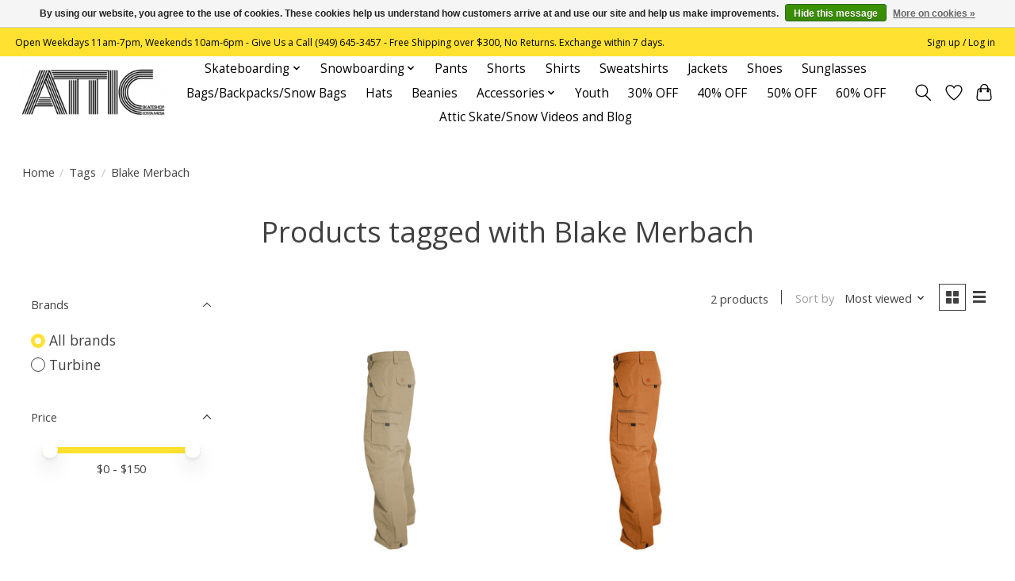

--- FILE ---
content_type: text/html;charset=utf-8
request_url: https://www.atticskateshop.com/tags/blake-merbach/
body_size: 11683
content:
<!DOCTYPE html>
<html lang="us">
  <head>
    <meta charset="utf-8"/>
<!-- [START] 'blocks/head.rain' -->
<!--

  (c) 2008-2025 Lightspeed Netherlands B.V.
  http://www.lightspeedhq.com
  Generated: 21-11-2025 @ 19:16:33

-->
<link rel="canonical" href="https://www.atticskateshop.com/tags/blake-merbach/"/>
<link rel="alternate" href="https://www.atticskateshop.com/index.rss" type="application/rss+xml" title="New products"/>
<link href="https://cdn.shoplightspeed.com/assets/cookielaw.css?2025-02-20" rel="stylesheet" type="text/css"/>
<meta name="robots" content="noodp,noydir"/>
<link href="https://plus.google.com/105279500647202959506" rel="publisher"/>
<meta name="google-site-verification" content="LMQ5TsL53_8sM8yB6iKN7vWaJEsd3XlfRsIMlYLNFNk"/>
<meta property="og:url" content="https://www.atticskateshop.com/tags/blake-merbach/?source=facebook"/>
<meta property="og:site_name" content="Attic Skate &amp; Snow Shop"/>
<meta property="og:title" content="Blake Merbach"/>
<meta property="og:description" content="Attic is a core skate shop with thousands of products ranging from decks, clothing, footwear and more.  Attic is also a snowboard shop, with major brand names,"/>
<!--[if lt IE 9]>
<script src="https://cdn.shoplightspeed.com/assets/html5shiv.js?2025-02-20"></script>
<![endif]-->
<!-- [END] 'blocks/head.rain' -->
    
    
    <title>Blake Merbach - Attic Skate &amp; Snow Shop</title>
    <meta name="description" content="Attic is a core skate shop with thousands of products ranging from decks, clothing, footwear and more.  Attic is also a snowboard shop, with major brand names," />
    <meta name="keywords" content="Blake, Merbach, attic, skateboard, skateboard, skateshop, skateboarding, decks,boards, trucks, wheels, complete skateboards, DVDs, clothes, hardware, bearings, skate gear, Black Label, baker, deathwish, creature, santa cruz, real, antihero, krooked" />
    <meta http-equiv="X-UA-Compatible" content="IE=edge">
    <meta name="viewport" content="width=device-width, initial-scale=1">
    <meta name="apple-mobile-web-app-capable" content="yes">
    <meta name="apple-mobile-web-app-status-bar-style" content="black">
    
    <script>document.getElementsByTagName("html")[0].className += " js";</script>

    <link rel="shortcut icon" href="https://cdn.shoplightspeed.com/shops/613105/themes/13296/v/561861/assets/favicon.png?20220701214715" type="image/x-icon" />
    <link href='//fonts.googleapis.com/css?family=Open%20Sans:400,300,600&display=swap' rel='stylesheet' type='text/css'>
    <link href='//fonts.googleapis.com/css?family=Open%20Sans:400,300,600&display=swap' rel='stylesheet' type='text/css'>
    <link rel="stylesheet" href="https://cdn.shoplightspeed.com/assets/gui-2-0.css?2025-02-20" />
    <link rel="stylesheet" href="https://cdn.shoplightspeed.com/assets/gui-responsive-2-0.css?2025-02-20" />
    <link id="lightspeedframe" rel="stylesheet" href="https://cdn.shoplightspeed.com/shops/613105/themes/13296/assets/style.css?2025103022290820210104183204" />
    <!-- browsers not supporting CSS variables -->
    <script>
      if(!('CSS' in window) || !CSS.supports('color', 'var(--color-var)')) {var cfStyle = document.getElementById('lightspeedframe');if(cfStyle) {var href = cfStyle.getAttribute('href');href = href.replace('style.css', 'style-fallback.css');cfStyle.setAttribute('href', href);}}
    </script>
    <link rel="stylesheet" href="https://cdn.shoplightspeed.com/shops/613105/themes/13296/assets/settings.css?2025103022290820210104183204" />
    <link rel="stylesheet" href="https://cdn.shoplightspeed.com/shops/613105/themes/13296/assets/custom.css?2025103022290820210104183204" />

    <script src="https://cdn.shoplightspeed.com/assets/jquery-3-7-1.js?2025-02-20"></script>
    <script src="https://cdn.shoplightspeed.com/assets/jquery-ui-1-14-1.js?2025-02-20"></script>

  </head>
  <body>
    
          <header class="main-header main-header--mobile js-main-header position-relative">
  <div class="main-header__top-section">
    <div class="main-header__nav-grid justify-between@md container max-width-lg text-xs padding-y-xxs">
      <div>Open Weekdays 11am-7pm, Weekends 10am-6pm - Give Us a Call (949) 645-3457 - Free Shipping over $300, No Returns. Exchange within 7 days.</div>
      <ul class="main-header__list flex-grow flex-basis-0 justify-end@md display@md">        
                
                        <li class="main-header__item"><a href="https://www.atticskateshop.com/account/" class="main-header__link" title="My account">Sign up / Log in</a></li>
      </ul>
    </div>
  </div>
  <div class="main-header__mobile-content container max-width-lg">
          <a href="https://www.atticskateshop.com/" class="main-header__logo" title="Attic Skate Shop - Since 1997, Orange County&#039;s premier destination.">
        <img src="https://cdn.shoplightspeed.com/shops/613105/themes/13296/v/561855/assets/logo.png?20220701213823" alt="Attic Skate Shop - Since 1997, Orange County&#039;s premier destination.">
                <img src="https://cdn.shoplightspeed.com/shops/613105/themes/13296/assets/logo-white.png?2025103022290820210104183204" class="main-header__logo-white" alt="Attic Skate Shop - Since 1997, Orange County&#039;s premier destination.">
              </a>
        
    <div class="flex items-center">
            <a href="https://www.atticskateshop.com/account/wishlist/" class="main-header__mobile-btn js-tab-focus">
        <svg class="icon" viewBox="0 0 24 25" fill="none"><title>Go to wishlist</title><path d="M11.3785 4.50387L12 5.42378L12.6215 4.50387C13.6598 2.96698 15.4376 1.94995 17.4545 1.94995C20.65 1.94995 23.232 4.49701 23.25 7.6084C23.2496 8.53335 22.927 9.71432 22.3056 11.056C21.689 12.3875 20.8022 13.8258 19.7333 15.249C17.6019 18.0872 14.7978 20.798 12.0932 22.4477L12 22.488L11.9068 22.4477C9.20215 20.798 6.3981 18.0872 4.26667 15.249C3.1978 13.8258 2.31101 12.3875 1.69437 11.056C1.07303 9.71436 0.750466 8.53342 0.75 7.60848C0.767924 4.49706 3.34993 1.94995 6.54545 1.94995C8.56242 1.94995 10.3402 2.96698 11.3785 4.50387Z" stroke="currentColor" stroke-width="1.5" fill="none"/></svg>
        <span class="sr-only">Wish List</span>
      </a>
            <button class="reset main-header__mobile-btn js-tab-focus" aria-controls="cartDrawer">
        <svg class="icon" viewBox="0 0 24 25" fill="none"><title>Toggle cart</title><path d="M2.90171 9.65153C3.0797 8.00106 4.47293 6.75 6.13297 6.75H17.867C19.527 6.75 20.9203 8.00105 21.0982 9.65153L22.1767 19.6515C22.3839 21.5732 20.8783 23.25 18.9454 23.25H5.05454C3.1217 23.25 1.61603 21.5732 1.82328 19.6515L2.90171 9.65153Z" stroke="currentColor" stroke-width="1.5" fill="none"/>
        <path d="M7.19995 9.6001V5.7001C7.19995 2.88345 9.4833 0.600098 12.3 0.600098C15.1166 0.600098 17.4 2.88345 17.4 5.7001V9.6001" stroke="currentColor" stroke-width="1.5" fill="none"/>
        <circle cx="7.19996" cy="10.2001" r="1.8" fill="currentColor"/>
        <ellipse cx="17.4" cy="10.2001" rx="1.8" ry="1.8" fill="currentColor"/></svg>
        <span class="sr-only">Cart</span>
              </button>

      <button class="reset anim-menu-btn js-anim-menu-btn main-header__nav-control js-tab-focus" aria-label="Toggle menu">
        <i class="anim-menu-btn__icon anim-menu-btn__icon--close" aria-hidden="true"></i>
      </button>
    </div>
  </div>

  <div class="main-header__nav" role="navigation">
    <div class="main-header__nav-grid justify-between@md container max-width-lg">
      <div class="main-header__nav-logo-wrapper flex-shrink-0">
        
                  <a href="https://www.atticskateshop.com/" class="main-header__logo" title="Attic Skate Shop - Since 1997, Orange County&#039;s premier destination.">
            <img src="https://cdn.shoplightspeed.com/shops/613105/themes/13296/v/561855/assets/logo.png?20220701213823" alt="Attic Skate Shop - Since 1997, Orange County&#039;s premier destination.">
                        <img src="https://cdn.shoplightspeed.com/shops/613105/themes/13296/assets/logo-white.png?2025103022290820210104183204" class="main-header__logo-white" alt="Attic Skate Shop - Since 1997, Orange County&#039;s premier destination.">
                      </a>
              </div>
      
      <form action="https://www.atticskateshop.com/search/" method="get" role="search" class="padding-y-md hide@md">
        <label class="sr-only" for="searchInputMobile">Search</label>
        <input class="header-v3__nav-form-control form-control width-100%" value="" autocomplete="off" type="search" name="q" id="searchInputMobile" placeholder="Search...">
      </form>

      <ul class="main-header__list flex-grow flex-basis-0 flex-wrap justify-center@md">
        
        
                <li class="main-header__item js-main-nav__item">
          <a class="main-header__link js-main-nav__control" href="https://www.atticskateshop.com/skateboarding/">
            <span>Skateboarding</span>            <svg class="main-header__dropdown-icon icon" viewBox="0 0 16 16"><polygon fill="currentColor" points="8,11.4 2.6,6 4,4.6 8,8.6 12,4.6 13.4,6 "></polygon></svg>                        <i class="main-header__arrow-icon" aria-hidden="true">
              <svg class="icon" viewBox="0 0 16 16">
                <g class="icon__group" fill="none" stroke="currentColor" stroke-linecap="square" stroke-miterlimit="10" stroke-width="2">
                  <path d="M2 2l12 12" />
                  <path d="M14 2L2 14" />
                </g>
              </svg>
            </i>
                        
          </a>
                    <ul class="main-header__dropdown">
            <li class="main-header__dropdown-item"><a href="https://www.atticskateshop.com/skateboarding/" class="main-header__dropdown-link hide@md">All Skateboarding</a></li>
                        <li class="main-header__dropdown-item">
              <a class="main-header__dropdown-link" href="https://www.atticskateshop.com/skateboarding/decks/">
                Decks
                                              </a>

                          </li>
                        <li class="main-header__dropdown-item">
              <a class="main-header__dropdown-link" href="https://www.atticskateshop.com/skateboarding/accessories/">
                Accessories
                                              </a>

                          </li>
                        <li class="main-header__dropdown-item">
              <a class="main-header__dropdown-link" href="https://www.atticskateshop.com/skateboarding/wheels/">
                Wheels
                                              </a>

                          </li>
                        <li class="main-header__dropdown-item">
              <a class="main-header__dropdown-link" href="https://www.atticskateshop.com/skateboarding/trucks/">
                Trucks
                                              </a>

                          </li>
                        <li class="main-header__dropdown-item">
              <a class="main-header__dropdown-link" href="https://www.atticskateshop.com/skateboarding/completes/">
                Completes
                                              </a>

                          </li>
                        <li class="main-header__dropdown-item">
              <a class="main-header__dropdown-link" href="https://www.atticskateshop.com/skateboarding/longboards-cruisers/">
                Longboards/Cruisers
                                              </a>

                          </li>
                        <li class="main-header__dropdown-item">
              <a class="main-header__dropdown-link" href="https://www.atticskateshop.com/skateboarding/bearings/">
                Bearings
                                              </a>

                          </li>
                        <li class="main-header__dropdown-item">
              <a class="main-header__dropdown-link" href="https://www.atticskateshop.com/skateboarding/griptape/">
                Griptape
                                              </a>

                          </li>
                        <li class="main-header__dropdown-item">
              <a class="main-header__dropdown-link" href="https://www.atticskateshop.com/skateboarding/hardware/">
                Hardware
                                              </a>

                          </li>
                        <li class="main-header__dropdown-item">
              <a class="main-header__dropdown-link" href="https://www.atticskateshop.com/skateboarding/risers/">
                Risers
                                              </a>

                          </li>
                      </ul>
                  </li>
                <li class="main-header__item js-main-nav__item">
          <a class="main-header__link js-main-nav__control" href="https://www.atticskateshop.com/snowboarding/">
            <span>Snowboarding</span>            <svg class="main-header__dropdown-icon icon" viewBox="0 0 16 16"><polygon fill="currentColor" points="8,11.4 2.6,6 4,4.6 8,8.6 12,4.6 13.4,6 "></polygon></svg>                        <i class="main-header__arrow-icon" aria-hidden="true">
              <svg class="icon" viewBox="0 0 16 16">
                <g class="icon__group" fill="none" stroke="currentColor" stroke-linecap="square" stroke-miterlimit="10" stroke-width="2">
                  <path d="M2 2l12 12" />
                  <path d="M14 2L2 14" />
                </g>
              </svg>
            </i>
                        
          </a>
                    <ul class="main-header__dropdown">
            <li class="main-header__dropdown-item"><a href="https://www.atticskateshop.com/snowboarding/" class="main-header__dropdown-link hide@md">All Snowboarding</a></li>
                        <li class="main-header__dropdown-item">
              <a class="main-header__dropdown-link" href="https://www.atticskateshop.com/snowboarding/decks/">
                Decks
                                              </a>

                          </li>
                        <li class="main-header__dropdown-item">
              <a class="main-header__dropdown-link" href="https://www.atticskateshop.com/snowboarding/bindings/">
                Bindings
                                              </a>

                          </li>
                        <li class="main-header__dropdown-item">
              <a class="main-header__dropdown-link" href="https://www.atticskateshop.com/snowboarding/boots/">
                Boots
                                              </a>

                          </li>
                        <li class="main-header__dropdown-item">
              <a class="main-header__dropdown-link" href="https://www.atticskateshop.com/snowboarding/accessories/">
                Accessories
                                              </a>

                          </li>
                        <li class="main-header__dropdown-item">
              <a class="main-header__dropdown-link" href="https://www.atticskateshop.com/snowboarding/goggles/">
                Goggles
                                              </a>

                          </li>
                        <li class="main-header__dropdown-item">
              <a class="main-header__dropdown-link" href="https://www.atticskateshop.com/snowboarding/jackets-hoodies/">
                Jackets / Hoodies
                                              </a>

                          </li>
                        <li class="main-header__dropdown-item">
              <a class="main-header__dropdown-link" href="https://www.atticskateshop.com/snowboarding/pants/">
                Pants
                                              </a>

                          </li>
                        <li class="main-header__dropdown-item">
              <a class="main-header__dropdown-link" href="https://www.atticskateshop.com/snowboarding/gloves-mitts/">
                Gloves / Mitts
                                              </a>

                          </li>
                        <li class="main-header__dropdown-item">
              <a class="main-header__dropdown-link" href="https://www.atticskateshop.com/snowboarding/traction-pads/">
                Traction Pads
                                              </a>

                          </li>
                        <li class="main-header__dropdown-item">
              <a class="main-header__dropdown-link" href="https://www.atticskateshop.com/snowboarding/face-masks-balaclavas-hoods/">
                Face Masks / Balaclavas  / Hoods
                                              </a>

                          </li>
                        <li class="main-header__dropdown-item">
              <a class="main-header__dropdown-link" href="https://www.atticskateshop.com/snowboarding/snowboard-wax/">
                Snowboard Wax
                                              </a>

                          </li>
                        <li class="main-header__dropdown-item">
              <a class="main-header__dropdown-link" href="https://www.atticskateshop.com/snowboarding/helmets/">
                Helmets
                                              </a>

                          </li>
                      </ul>
                  </li>
                <li class="main-header__item">
          <a class="main-header__link" href="https://www.atticskateshop.com/pants/">
            Pants                                    
          </a>
                  </li>
                <li class="main-header__item">
          <a class="main-header__link" href="https://www.atticskateshop.com/shorts/">
            Shorts                                    
          </a>
                  </li>
                <li class="main-header__item">
          <a class="main-header__link" href="https://www.atticskateshop.com/shirts/">
            Shirts                                    
          </a>
                  </li>
                <li class="main-header__item">
          <a class="main-header__link" href="https://www.atticskateshop.com/sweatshirts/">
            Sweatshirts                                    
          </a>
                  </li>
                <li class="main-header__item">
          <a class="main-header__link" href="https://www.atticskateshop.com/jackets/">
            Jackets                                    
          </a>
                  </li>
                <li class="main-header__item">
          <a class="main-header__link" href="https://www.atticskateshop.com/shoes/">
            Shoes                                    
          </a>
                  </li>
                <li class="main-header__item">
          <a class="main-header__link" href="https://www.atticskateshop.com/sunglasses/">
            Sunglasses                                    
          </a>
                  </li>
                <li class="main-header__item">
          <a class="main-header__link" href="https://www.atticskateshop.com/bags-backpacks-snow-bags/">
            Bags/Backpacks/Snow Bags                                    
          </a>
                  </li>
                <li class="main-header__item">
          <a class="main-header__link" href="https://www.atticskateshop.com/hats/">
            Hats                                    
          </a>
                  </li>
                <li class="main-header__item">
          <a class="main-header__link" href="https://www.atticskateshop.com/beanies/">
            Beanies                                    
          </a>
                  </li>
                <li class="main-header__item js-main-nav__item">
          <a class="main-header__link js-main-nav__control" href="https://www.atticskateshop.com/accessories/">
            <span>Accessories</span>            <svg class="main-header__dropdown-icon icon" viewBox="0 0 16 16"><polygon fill="currentColor" points="8,11.4 2.6,6 4,4.6 8,8.6 12,4.6 13.4,6 "></polygon></svg>                        <i class="main-header__arrow-icon" aria-hidden="true">
              <svg class="icon" viewBox="0 0 16 16">
                <g class="icon__group" fill="none" stroke="currentColor" stroke-linecap="square" stroke-miterlimit="10" stroke-width="2">
                  <path d="M2 2l12 12" />
                  <path d="M14 2L2 14" />
                </g>
              </svg>
            </i>
                        
          </a>
                    <ul class="main-header__dropdown">
            <li class="main-header__dropdown-item"><a href="https://www.atticskateshop.com/accessories/" class="main-header__dropdown-link hide@md">All Accessories</a></li>
                        <li class="main-header__dropdown-item">
              <a class="main-header__dropdown-link" href="https://www.atticskateshop.com/accessories/patches/">
                Patches
                                              </a>

                          </li>
                        <li class="main-header__dropdown-item">
              <a class="main-header__dropdown-link" href="https://www.atticskateshop.com/accessories/wallets/">
                Wallets
                                              </a>

                          </li>
                        <li class="main-header__dropdown-item js-main-nav__item position-relative">
              <a class="main-header__dropdown-link js-main-nav__control flex justify-between " href="https://www.atticskateshop.com/accessories/housewares/">
                Housewares
                <svg class="dropdown__desktop-icon icon" aria-hidden="true" viewBox="0 0 12 12"><polyline stroke-width="1" stroke="currentColor" fill="none" stroke-linecap="round" stroke-linejoin="round" points="3.5 0.5 9.5 6 3.5 11.5"></polyline></svg>                                <i class="main-header__arrow-icon" aria-hidden="true">
                  <svg class="icon" viewBox="0 0 16 16">
                    <g class="icon__group" fill="none" stroke="currentColor" stroke-linecap="square" stroke-miterlimit="10" stroke-width="2">
                      <path d="M2 2l12 12" />
                      <path d="M14 2L2 14" />
                    </g>
                  </svg>
                </i>
                              </a>

                            <ul class="main-header__dropdown">
                <li><a href="https://www.atticskateshop.com/accessories/housewares/" class="main-header__dropdown-link hide@md">All Housewares</a></li>
                                <li><a class="main-header__dropdown-link" href="https://www.atticskateshop.com/accessories/housewares/pint-glass/">Pint Glass</a></li>
                                <li><a class="main-header__dropdown-link" href="https://www.atticskateshop.com/accessories/housewares/coffee-mug/">Coffee Mug</a></li>
                                <li><a class="main-header__dropdown-link" href="https://www.atticskateshop.com/accessories/housewares/air-freshener/">Air Freshener</a></li>
                              </ul>
                          </li>
                        <li class="main-header__dropdown-item">
              <a class="main-header__dropdown-link" href="https://www.atticskateshop.com/accessories/socks/">
                Socks
                                              </a>

                          </li>
                        <li class="main-header__dropdown-item">
              <a class="main-header__dropdown-link" href="https://www.atticskateshop.com/accessories/belts/">
                Belts
                                              </a>

                          </li>
                        <li class="main-header__dropdown-item">
              <a class="main-header__dropdown-link" href="https://www.atticskateshop.com/accessories/keychains-pins/">
                Keychains &amp; Pins
                                              </a>

                          </li>
                      </ul>
                  </li>
                <li class="main-header__item">
          <a class="main-header__link" href="https://www.atticskateshop.com/youth/">
            Youth                                    
          </a>
                  </li>
                <li class="main-header__item">
          <a class="main-header__link" href="https://www.atticskateshop.com/30-off/">
            30% OFF                                    
          </a>
                  </li>
                <li class="main-header__item">
          <a class="main-header__link" href="https://www.atticskateshop.com/40-off/">
            40% OFF                                    
          </a>
                  </li>
                <li class="main-header__item">
          <a class="main-header__link" href="https://www.atticskateshop.com/50-off/">
            50% OFF                                    
          </a>
                  </li>
                <li class="main-header__item">
          <a class="main-header__link" href="https://www.atticskateshop.com/60-off/">
            60% OFF                                    
          </a>
                  </li>
        
        
                              <li class="main-header__item">
              <a class="main-header__link" href="https://www.atticskateshop.com/blogs/attic-blogs-and-videos/">Attic Skate/Snow Videos and Blog</a>
            </li>
                  
        
                
        <li class="main-header__item hide@md">
          <ul class="main-header__list main-header__list--mobile-items">        
            
                                    <li class="main-header__item"><a href="https://www.atticskateshop.com/account/" class="main-header__link" title="My account">Sign up / Log in</a></li>
          </ul>
        </li>
        
      </ul>

      <ul class="main-header__list flex-shrink-0 justify-end@md display@md">
        <li class="main-header__item">
          
          <button class="reset switch-icon main-header__link main-header__link--icon js-toggle-search js-switch-icon js-tab-focus" aria-label="Toggle icon">
            <svg class="icon switch-icon__icon--a" viewBox="0 0 24 25"><title>Toggle search</title><path fill-rule="evenodd" clip-rule="evenodd" d="M17.6032 9.55171C17.6032 13.6671 14.267 17.0033 10.1516 17.0033C6.03621 17.0033 2.70001 13.6671 2.70001 9.55171C2.70001 5.4363 6.03621 2.1001 10.1516 2.1001C14.267 2.1001 17.6032 5.4363 17.6032 9.55171ZM15.2499 16.9106C13.8031 17.9148 12.0461 18.5033 10.1516 18.5033C5.20779 18.5033 1.20001 14.4955 1.20001 9.55171C1.20001 4.60787 5.20779 0.600098 10.1516 0.600098C15.0955 0.600098 19.1032 4.60787 19.1032 9.55171C19.1032 12.0591 18.0724 14.3257 16.4113 15.9507L23.2916 22.8311C23.5845 23.1239 23.5845 23.5988 23.2916 23.8917C22.9987 24.1846 22.5239 24.1846 22.231 23.8917L15.2499 16.9106Z" fill="currentColor"/></svg>

            <svg class="icon switch-icon__icon--b" viewBox="0 0 32 32"><title>Toggle search</title><g fill="none" stroke="currentColor" stroke-miterlimit="10" stroke-linecap="round" stroke-linejoin="round" stroke-width="2"><line x1="27" y1="5" x2="5" y2="27"></line><line x1="27" y1="27" x2="5" y2="5"></line></g></svg>
          </button>

        </li>
                <li class="main-header__item">
          <a href="https://www.atticskateshop.com/account/wishlist/" class="main-header__link main-header__link--icon">
            <svg class="icon" viewBox="0 0 24 25" fill="none"><title>Go to wishlist</title><path d="M11.3785 4.50387L12 5.42378L12.6215 4.50387C13.6598 2.96698 15.4376 1.94995 17.4545 1.94995C20.65 1.94995 23.232 4.49701 23.25 7.6084C23.2496 8.53335 22.927 9.71432 22.3056 11.056C21.689 12.3875 20.8022 13.8258 19.7333 15.249C17.6019 18.0872 14.7978 20.798 12.0932 22.4477L12 22.488L11.9068 22.4477C9.20215 20.798 6.3981 18.0872 4.26667 15.249C3.1978 13.8258 2.31101 12.3875 1.69437 11.056C1.07303 9.71436 0.750466 8.53342 0.75 7.60848C0.767924 4.49706 3.34993 1.94995 6.54545 1.94995C8.56242 1.94995 10.3402 2.96698 11.3785 4.50387Z" stroke="currentColor" stroke-width="1.5" fill="none"/></svg>
            <span class="sr-only">Wish List</span>
          </a>
        </li>
                <li class="main-header__item">
          <a href="#0" class="main-header__link main-header__link--icon" aria-controls="cartDrawer">
            <svg class="icon" viewBox="0 0 24 25" fill="none"><title>Toggle cart</title><path d="M2.90171 9.65153C3.0797 8.00106 4.47293 6.75 6.13297 6.75H17.867C19.527 6.75 20.9203 8.00105 21.0982 9.65153L22.1767 19.6515C22.3839 21.5732 20.8783 23.25 18.9454 23.25H5.05454C3.1217 23.25 1.61603 21.5732 1.82328 19.6515L2.90171 9.65153Z" stroke="currentColor" stroke-width="1.5" fill="none"/>
            <path d="M7.19995 9.6001V5.7001C7.19995 2.88345 9.4833 0.600098 12.3 0.600098C15.1166 0.600098 17.4 2.88345 17.4 5.7001V9.6001" stroke="currentColor" stroke-width="1.5" fill="none"/>
            <circle cx="7.19996" cy="10.2001" r="1.8" fill="currentColor"/>
            <ellipse cx="17.4" cy="10.2001" rx="1.8" ry="1.8" fill="currentColor"/></svg>
            <span class="sr-only">Cart</span>
                      </a>
        </li>
      </ul>
      
    	<div class="main-header__search-form bg">
        <form action="https://www.atticskateshop.com/search/" method="get" role="search" class="container max-width-lg">
          <label class="sr-only" for="searchInput">Search</label>
          <input class="header-v3__nav-form-control form-control width-100%" value="" autocomplete="off" type="search" name="q" id="searchInput" placeholder="Search...">
        </form>
      </div>
      
    </div>
  </div>
</header>

<div class="drawer dr-cart js-drawer" id="cartDrawer">
  <div class="drawer__content bg shadow-md flex flex-column" role="alertdialog" aria-labelledby="drawer-cart-title">
    <header class="flex items-center justify-between flex-shrink-0 padding-x-md padding-y-md">
      <h1 id="drawer-cart-title" class="text-base text-truncate">Shopping cart</h1>

      <button class="reset drawer__close-btn js-drawer__close js-tab-focus">
        <svg class="icon icon--xs" viewBox="0 0 16 16"><title>Close cart panel</title><g stroke-width="2" stroke="currentColor" fill="none" stroke-linecap="round" stroke-linejoin="round" stroke-miterlimit="10"><line x1="13.5" y1="2.5" x2="2.5" y2="13.5"></line><line x1="2.5" y1="2.5" x2="13.5" y2="13.5"></line></g></svg>
      </button>
    </header>

    <div class="drawer__body padding-x-md padding-bottom-sm js-drawer__body">
            <p class="margin-y-xxxl color-contrast-medium text-sm text-center">Your cart is currently empty</p>
          </div>

    <footer class="padding-x-md padding-y-md flex-shrink-0">
      <p class="text-sm text-center color-contrast-medium margin-bottom-sm">Safely pay with:</p>
      <p class="text-sm flex flex-wrap gap-xs text-xs@md justify-center">
                  <a href="https://www.atticskateshop.com/service/payment-methods/" title="PayPal">
            <img src="https://cdn.shoplightspeed.com/assets/icon-payment-paypalcp.png?2025-02-20" alt="PayPal" height="16" />
          </a>
                  <a href="https://www.atticskateshop.com/service/payment-methods/" title="Venmo">
            <img src="https://cdn.shoplightspeed.com/assets/icon-payment-venmo.png?2025-02-20" alt="Venmo" height="16" />
          </a>
              </p>
    </footer>
  </div>
</div>            <section class="collection-page__intro container max-width-lg">
  <div class="padding-y-lg">
    <nav class="breadcrumbs text-sm" aria-label="Breadcrumbs">
  <ol class="flex flex-wrap gap-xxs">
    <li class="breadcrumbs__item">
    	<a href="https://www.atticskateshop.com/" class="color-inherit text-underline-hover">Home</a>
      <span class="color-contrast-low margin-left-xxs" aria-hidden="true">/</span>
    </li>
        <li class="breadcrumbs__item">
            <a href="https://www.atticskateshop.com/tags/" class="color-inherit text-underline-hover">Tags</a>
      <span class="color-contrast-low margin-left-xxs" aria-hidden="true">/</span>
          </li>
        <li class="breadcrumbs__item" aria-current="page">
            Blake Merbach
          </li>
      </ol>
</nav>  </div>
  
  <h1 class="text-center">Products tagged with Blake Merbach</h1>

  </section>

<section class="collection-page__content padding-y-lg">
  <div class="container max-width-lg">
    <div class="margin-bottom-md hide@md no-js:is-hidden">
      <button class="btn btn--subtle width-100%" aria-controls="filter-panel">Show filters</button>
    </div>
  
    <div class="flex@md">
      <aside class="sidebar sidebar--collection-filters sidebar--colection-filters sidebar--static@md js-sidebar" data-static-class="sidebar--sticky-on-desktop" id="filter-panel" aria-labelledby="filter-panel-title">
        <div class="sidebar__panel">
          <header class="sidebar__header z-index-2">
            <h1 class="text-md text-truncate" id="filter-panel-title">Filters</h1>
      
            <button class="reset sidebar__close-btn js-sidebar__close-btn js-tab-focus">
              <svg class="icon" viewBox="0 0 16 16"><title>Close panel</title><g stroke-width="1" stroke="currentColor" fill="none" stroke-linecap="round" stroke-linejoin="round" stroke-miterlimit="10"><line x1="13.5" y1="2.5" x2="2.5" y2="13.5"></line><line x1="2.5" y1="2.5" x2="13.5" y2="13.5"></line></g></svg>
            </button>
          </header>
      		
          <form action="https://www.atticskateshop.com/tags/blake-merbach/" method="get" class="position-relative z-index-1">
            <input type="hidden" name="mode" value="grid" id="filter_form_mode" />
            <input type="hidden" name="limit" value="24" id="filter_form_limit" />
            <input type="hidden" name="sort" value="popular" id="filter_form_sort" />

            <ul class="accordion js-accordion">
                            <li class="accordion__item accordion__item--is-open js-accordion__item">
                <button class="reset accordion__header padding-y-sm padding-x-md padding-x-xs@md js-tab-focus" type="button">
                  <div>
                    <div class="text-sm@md">Categories</div>
                  </div>

                  <svg class="icon accordion__icon-arrow no-js:is-hidden" viewBox="0 0 16 16" aria-hidden="true">
                    <g class="icon__group" fill="none" stroke="currentColor" stroke-linecap="square" stroke-miterlimit="10">
                      <path d="M2 2l12 12" />
                      <path d="M14 2L2 14" />
                    </g>
                  </svg>
                </button>
            
                <div class="accordion__panel js-accordion__panel">
                  <div class="padding-top-xxxs padding-x-md padding-bottom-md padding-x-xs@md">
                    <ul class="filter__categories flex flex-column gap-xxs">
                                            <li class="filter-categories__item">
                        <a href="https://www.atticskateshop.com/skateboarding/" class="color-inherit text-underline-hover">Skateboarding</a>
                        
                                              </li>
                                            <li class="filter-categories__item">
                        <a href="https://www.atticskateshop.com/snowboarding/" class="color-inherit text-underline-hover">Snowboarding</a>
                        
                                              </li>
                                            <li class="filter-categories__item">
                        <a href="https://www.atticskateshop.com/pants/" class="color-inherit text-underline-hover">Pants</a>
                        
                                              </li>
                                            <li class="filter-categories__item">
                        <a href="https://www.atticskateshop.com/shorts/" class="color-inherit text-underline-hover">Shorts</a>
                        
                                              </li>
                                            <li class="filter-categories__item">
                        <a href="https://www.atticskateshop.com/shirts/" class="color-inherit text-underline-hover">Shirts</a>
                        
                                              </li>
                                            <li class="filter-categories__item">
                        <a href="https://www.atticskateshop.com/sweatshirts/" class="color-inherit text-underline-hover">Sweatshirts</a>
                        
                                              </li>
                                            <li class="filter-categories__item">
                        <a href="https://www.atticskateshop.com/jackets/" class="color-inherit text-underline-hover">Jackets</a>
                        
                                              </li>
                                            <li class="filter-categories__item">
                        <a href="https://www.atticskateshop.com/shoes/" class="color-inherit text-underline-hover">Shoes</a>
                        
                                              </li>
                                            <li class="filter-categories__item">
                        <a href="https://www.atticskateshop.com/sunglasses/" class="color-inherit text-underline-hover">Sunglasses</a>
                        
                                              </li>
                                            <li class="filter-categories__item">
                        <a href="https://www.atticskateshop.com/bags-backpacks-snow-bags/" class="color-inherit text-underline-hover">Bags/Backpacks/Snow Bags</a>
                        
                                              </li>
                                            <li class="filter-categories__item">
                        <a href="https://www.atticskateshop.com/hats/" class="color-inherit text-underline-hover">Hats</a>
                        
                                              </li>
                                            <li class="filter-categories__item">
                        <a href="https://www.atticskateshop.com/beanies/" class="color-inherit text-underline-hover">Beanies</a>
                        
                                              </li>
                                            <li class="filter-categories__item">
                        <a href="https://www.atticskateshop.com/accessories/" class="color-inherit text-underline-hover">Accessories</a>
                        
                                              </li>
                                            <li class="filter-categories__item">
                        <a href="https://www.atticskateshop.com/youth/" class="color-inherit text-underline-hover">Youth</a>
                        
                                              </li>
                                            <li class="filter-categories__item">
                        <a href="https://www.atticskateshop.com/30-off/" class="color-inherit text-underline-hover">30% OFF</a>
                        
                                              </li>
                                            <li class="filter-categories__item">
                        <a href="https://www.atticskateshop.com/40-off/" class="color-inherit text-underline-hover">40% OFF</a>
                        
                                              </li>
                                            <li class="filter-categories__item">
                        <a href="https://www.atticskateshop.com/50-off/" class="color-inherit text-underline-hover">50% OFF</a>
                        
                                              </li>
                                            <li class="filter-categories__item">
                        <a href="https://www.atticskateshop.com/60-off/" class="color-inherit text-underline-hover">60% OFF</a>
                        
                                              </li>
                                          </ul>
                  </div>
                </div>
              </li>
                            
                            
                            <li class="accordion__item accordion__item--is-open js-accordion__item">
                <button class="reset accordion__header padding-y-sm padding-x-md padding-x-xs@md js-tab-focus" type="button">
                  <div>
                    <div class="text-sm@md">Brands</div>
                  </div>

                  <svg class="icon accordion__icon-arrow no-js:is-hidden" viewBox="0 0 16 16" aria-hidden="true">
                    <g class="icon__group" fill="none" stroke="currentColor" stroke-linecap="square" stroke-miterlimit="10">
                      <path d="M2 2l12 12" />
                      <path d="M14 2L2 14" />
                    </g>
                  </svg>
                </button>
            
                <div class="accordion__panel js-accordion__panel">
                  <div class="padding-top-xxxs padding-x-md padding-bottom-md padding-x-xs@md">
                    <ul class="filter__radio-list flex flex-column gap-xxxs">
                                            <li>
                        <input class="radio" type="radio" name="brand" id="brand-0" value="0" checked onchange="this.form.submit()">
                        <label for="brand-0">All brands</label>
                      </li>
                                            <li>
                        <input class="radio" type="radio" name="brand" id="brand-420172" value="420172" onchange="this.form.submit()">
                        <label for="brand-420172">Turbine</label>
                      </li>
                                          </ul>
                  </div>
                </div>
              </li>
                          
              <li class="accordion__item accordion__item--is-open accordion__item--is-open js-accordion__item">
                <button class="reset accordion__header padding-y-sm padding-x-md padding-x-xs@md js-tab-focus" type="button">
                  <div>
                    <div class="text-sm@md">Price</div>
                  </div>

                  <svg class="icon accordion__icon-arrow no-js:is-hidden" viewBox="0 0 16 16" aria-hidden="true">
                    <g class="icon__group" fill="none" stroke="currentColor" stroke-linecap="square" stroke-miterlimit="10">
                      <path d="M2 2l12 12" />
                      <path d="M14 2L2 14" />
                    </g>
                  </svg>
                </button>
            
                <div class="accordion__panel js-accordion__panel">
                  <div class="padding-top-xxxs padding-x-md padding-bottom-md padding-x-xs@md flex justify-center">
                    <div class="slider slider--multi-value js-slider">
                      <div class="slider__range">
                        <label class="sr-only" for="slider-min-value">Price minimum value</label>
                        <input class="slider__input" type="range" id="slider-min-value" name="min" min="0" max="150" step="1" value="0" onchange="this.form.submit()">
                      </div>
                  
                      <div class="slider__range">
                        <label class="sr-only" for="slider-max-value"> Price maximum value</label>
                        <input class="slider__input" type="range" id="slider-max-value" name="max" min="0" max="150" step="1" value="150" onchange="this.form.submit()">
                      </div>
                  
                      <div class="margin-top-xs text-center text-sm" aria-hidden="true">
                        <span class="slider__value">$<span class="js-slider__value">0</span> - $<span class="js-slider__value">150</span></span>
                      </div>
                    </div>
                  </div>
                </div>
              </li>
          
            </ul>
          </form>
        </div>
      </aside>
      
      <main class="flex-grow padding-left-xl@md">
        <form action="https://www.atticskateshop.com/tags/blake-merbach/" method="get" class="flex gap-sm items-center justify-end margin-bottom-sm">
          <input type="hidden" name="min" value="0" id="filter_form_min" />
          <input type="hidden" name="max" value="150" id="filter_form_max" />
          <input type="hidden" name="brand" value="0" id="filter_form_brand" />
          <input type="hidden" name="limit" value="24" id="filter_form_limit" />
                    
          <p class="text-sm">2 products</p>

          <div class="separator"></div>

          <div class="flex items-baseline">
            <label class="text-sm color-contrast-medium margin-right-sm" for="select-sorting">Sort by</label>

            <div class="select inline-block js-select" data-trigger-class="reset text-sm text-underline-hover inline-flex items-center cursor-pointer js-tab-focus">
              <select name="sort" id="select-sorting" onchange="this.form.submit()">
                                  <option value="popular" selected="selected">Most viewed</option>
                                  <option value="newest">Newest products</option>
                                  <option value="lowest">Lowest price</option>
                                  <option value="highest">Highest price</option>
                                  <option value="asc">Name ascending</option>
                                  <option value="desc">Name descending</option>
                              </select>

              <svg class="icon icon--xxs margin-left-xxxs" aria-hidden="true" viewBox="0 0 16 16"><polygon fill="currentColor" points="8,11.4 2.6,6 4,4.6 8,8.6 12,4.6 13.4,6 "></polygon></svg>
            </div>
          </div>

          <div class="btns btns--radio btns--grid-layout js-grid-switch__controller">
            <div>
              <input type="radio" name="mode" id="radio-grid" value="grid" checked onchange="this.form.submit()">
              <label class="btns__btn btns__btn--icon" for="radio-grid">
                <svg class="icon icon--xs" viewBox="0 0 16 16">
                  <title>Grid view</title>
                  <g>
                    <path d="M6,0H1C0.4,0,0,0.4,0,1v5c0,0.6,0.4,1,1,1h5c0.6,0,1-0.4,1-1V1C7,0.4,6.6,0,6,0z"></path>
                    <path d="M15,0h-5C9.4,0,9,0.4,9,1v5c0,0.6,0.4,1,1,1h5c0.6,0,1-0.4,1-1V1C16,0.4,15.6,0,15,0z"></path>
                    <path d="M6,9H1c-0.6,0-1,0.4-1,1v5c0,0.6,0.4,1,1,1h5c0.6,0,1-0.4,1-1v-5C7,9.4,6.6,9,6,9z"></path>
                    <path d="M15,9h-5c-0.6,0-1,0.4-1,1v5c0,0.6,0.4,1,1,1h5c0.6,0,1-0.4,1-1v-5C16,9.4,15.6,9,15,9z"></path>
                  </g>
                </svg>
              </label>
            </div>

            <div>
              <input type="radio" name="mode" id="radio-list" value="list" onchange="this.form.submit()">
              <label class="btns__btn btns__btn--icon" for="radio-list">
                <svg class="icon icon--xs" viewBox="0 0 16 16">
                  <title>List view</title>
                  <g>
                    <rect width="16" height="3"></rect>
                    <rect y="6" width="16" height="3"></rect>
                    <rect y="12" width="16" height="3"></rect>
                  </g>
                </svg>
              </label>
            </div>
          </div>
        </form>

        <div>
                    <ul class="grid gap-md">
                    <li class="col-6 col-4@md">
                  
  

<div class="prod-card">

  
  <div class="prod-card__img-wrapper">
    <a href="https://www.atticskateshop.com/turbine-fdgb-snowboard-pants-khaki.html" class="prod-card__img-link" aria-label="Turbine Turbine FDGB Snowboard Pants Khaki">
      <figure class="media-wrapper media-wrapper--1:1 bg-contrast-lower">
                <img src="https://cdn.shoplightspeed.com/shops/613105/files/53740276/150x150x1/turbine-turbine-fdgb-snowboard-pants-khaki.jpg" 
             sizes="(min-width: 400px) 300px, 150px"
             srcset="https://cdn.shoplightspeed.com/shops/613105/files/53740276/150x150x1/turbine-turbine-fdgb-snowboard-pants-khaki.jpg 150w,
                     https://cdn.shoplightspeed.com/shops/613105/files/53740276/300x300x1/turbine-turbine-fdgb-snowboard-pants-khaki.jpg 300w,
                     https://cdn.shoplightspeed.com/shops/613105/files/53740276/600x600x1/turbine-turbine-fdgb-snowboard-pants-khaki.jpg 600w" 
             alt="Turbine Turbine FDGB Snowboard Pants Khaki" 
             title="Turbine Turbine FDGB Snowboard Pants Khaki" />
              </figure>
    </a>
                <a href="https://www.atticskateshop.com/turbine-fdgb-snowboard-pants-khaki.html" class="btn prod-card__action-button">More options</a>
              
        <a href="https://www.atticskateshop.com/account/wishlistAdd/56603696/?variant_id=93619873" class="btn btn--icon prod-card__wishlist">
      <svg class="icon" viewBox="0 0 24 25" fill="none"><title>Add to wishlist</title><path d="M11.3785 4.50387L12 5.42378L12.6215 4.50387C13.6598 2.96698 15.4376 1.94995 17.4545 1.94995C20.65 1.94995 23.232 4.49701 23.25 7.6084C23.2496 8.53335 22.927 9.71432 22.3056 11.056C21.689 12.3875 20.8022 13.8258 19.7333 15.249C17.6019 18.0872 14.7978 20.798 12.0932 22.4477L12 22.488L11.9068 22.4477C9.20215 20.798 6.3981 18.0872 4.26667 15.249C3.1978 13.8258 2.31101 12.3875 1.69437 11.056C1.07303 9.71436 0.750466 8.53342 0.75 7.60848C0.767924 4.49706 3.34993 1.94995 6.54545 1.94995C8.56242 1.94995 10.3402 2.96698 11.3785 4.50387Z" stroke="black" stroke-width="1.5" fill="none"/></svg>
    </a>
      </div>

  <div class="padding-sm text-center">
    <h1 class="text-base margin-bottom-xs">
      <a href="https://www.atticskateshop.com/turbine-fdgb-snowboard-pants-khaki.html" class="product-card__title">
                Turbine FDGB Snowboard Pants Khaki
              </a>
    </h1>

    <div class="margin-bottom-xs">          
      <ins class="prod-card__price">$135.00</ins>
    	      
                </div>
  </div>
</div>

        	</li>
                    <li class="col-6 col-4@md">
                  
  

<div class="prod-card">

  
  <div class="prod-card__img-wrapper">
    <a href="https://www.atticskateshop.com/turbine-fdgb-snowboard-pants-almond.html" class="prod-card__img-link" aria-label="Turbine Turbine FDGB Snowboard Pants Almond">
      <figure class="media-wrapper media-wrapper--1:1 bg-contrast-lower">
                <img src="https://cdn.shoplightspeed.com/shops/613105/files/53740461/150x150x1/turbine-turbine-fdgb-snowboard-pants-almond.jpg" 
             sizes="(min-width: 400px) 300px, 150px"
             srcset="https://cdn.shoplightspeed.com/shops/613105/files/53740461/150x150x1/turbine-turbine-fdgb-snowboard-pants-almond.jpg 150w,
                     https://cdn.shoplightspeed.com/shops/613105/files/53740461/300x300x1/turbine-turbine-fdgb-snowboard-pants-almond.jpg 300w,
                     https://cdn.shoplightspeed.com/shops/613105/files/53740461/600x600x1/turbine-turbine-fdgb-snowboard-pants-almond.jpg 600w" 
             alt="Turbine Turbine FDGB Snowboard Pants Almond" 
             title="Turbine Turbine FDGB Snowboard Pants Almond" />
              </figure>
    </a>
                <a href="https://www.atticskateshop.com/turbine-fdgb-snowboard-pants-almond.html" class="btn prod-card__action-button">More options</a>
              
        <a href="https://www.atticskateshop.com/account/wishlistAdd/56603593/?variant_id=93619761" class="btn btn--icon prod-card__wishlist">
      <svg class="icon" viewBox="0 0 24 25" fill="none"><title>Add to wishlist</title><path d="M11.3785 4.50387L12 5.42378L12.6215 4.50387C13.6598 2.96698 15.4376 1.94995 17.4545 1.94995C20.65 1.94995 23.232 4.49701 23.25 7.6084C23.2496 8.53335 22.927 9.71432 22.3056 11.056C21.689 12.3875 20.8022 13.8258 19.7333 15.249C17.6019 18.0872 14.7978 20.798 12.0932 22.4477L12 22.488L11.9068 22.4477C9.20215 20.798 6.3981 18.0872 4.26667 15.249C3.1978 13.8258 2.31101 12.3875 1.69437 11.056C1.07303 9.71436 0.750466 8.53342 0.75 7.60848C0.767924 4.49706 3.34993 1.94995 6.54545 1.94995C8.56242 1.94995 10.3402 2.96698 11.3785 4.50387Z" stroke="black" stroke-width="1.5" fill="none"/></svg>
    </a>
      </div>

  <div class="padding-sm text-center">
    <h1 class="text-base margin-bottom-xs">
      <a href="https://www.atticskateshop.com/turbine-fdgb-snowboard-pants-almond.html" class="product-card__title">
                Turbine FDGB Snowboard Pants Almond
              </a>
    </h1>

    <div class="margin-bottom-xs">          
      <ins class="prod-card__price">$135.00</ins>
    	      
                </div>
  </div>
</div>

        	</li>
                    </ul>
          
          					          
                  </div>
      </main>
    </div>
  </div>
</section>


<section class="container max-width-lg">
  <div class="col-md-2 sidebar" role="complementary">

    			<div class="row" role="navigation" aria-label="Categories">
				<ul>
  				    				<li class="item">
              <span class="arrow"></span>
              <a href="https://www.atticskateshop.com/skateboarding/" class="itemLink"  title="Skateboarding">
                Skateboarding               </a>

                  				</li>
  				    				<li class="item">
              <span class="arrow"></span>
              <a href="https://www.atticskateshop.com/snowboarding/" class="itemLink"  title="Snowboarding">
                Snowboarding               </a>

                  				</li>
  				    				<li class="item">
              <span class="arrow"></span>
              <a href="https://www.atticskateshop.com/pants/" class="itemLink"  title="Pants">
                Pants               </a>

                  				</li>
  				    				<li class="item">
              <span class="arrow"></span>
              <a href="https://www.atticskateshop.com/shorts/" class="itemLink"  title="Shorts">
                Shorts               </a>

                  				</li>
  				    				<li class="item">
              <span class="arrow"></span>
              <a href="https://www.atticskateshop.com/shirts/" class="itemLink"  title="Shirts">
                Shirts               </a>

                  				</li>
  				    				<li class="item">
              <span class="arrow"></span>
              <a href="https://www.atticskateshop.com/sweatshirts/" class="itemLink"  title="Sweatshirts">
                Sweatshirts               </a>

                  				</li>
  				    				<li class="item">
              <span class="arrow"></span>
              <a href="https://www.atticskateshop.com/jackets/" class="itemLink"  title="Jackets">
                Jackets               </a>

                  				</li>
  				    				<li class="item">
              <span class="arrow"></span>
              <a href="https://www.atticskateshop.com/shoes/" class="itemLink"  title="Shoes">
                Shoes               </a>

                  				</li>
  				    				<li class="item">
              <span class="arrow"></span>
              <a href="https://www.atticskateshop.com/sunglasses/" class="itemLink"  title="Sunglasses">
                Sunglasses               </a>

                  				</li>
  				    				<li class="item">
              <span class="arrow"></span>
              <a href="https://www.atticskateshop.com/bags-backpacks-snow-bags/" class="itemLink"  title="Bags/Backpacks/Snow Bags">
                Bags/Backpacks/Snow Bags               </a>

                  				</li>
  				    				<li class="item">
              <span class="arrow"></span>
              <a href="https://www.atticskateshop.com/hats/" class="itemLink"  title="Hats">
                Hats               </a>

                  				</li>
  				    				<li class="item">
              <span class="arrow"></span>
              <a href="https://www.atticskateshop.com/beanies/" class="itemLink"  title="Beanies">
                Beanies               </a>

                  				</li>
  				    				<li class="item">
              <span class="arrow"></span>
              <a href="https://www.atticskateshop.com/accessories/" class="itemLink"  title="Accessories">
                Accessories               </a>

                  				</li>
  				    				<li class="item">
              <span class="arrow"></span>
              <a href="https://www.atticskateshop.com/youth/" class="itemLink"  title="Youth">
                Youth               </a>

                  				</li>
  				    				<li class="item">
              <span class="arrow"></span>
              <a href="https://www.atticskateshop.com/30-off/" class="itemLink"  title="30% OFF">
                30% OFF               </a>

                  				</li>
  				    				<li class="item">
              <span class="arrow"></span>
              <a href="https://www.atticskateshop.com/40-off/" class="itemLink"  title="40% OFF">
                40% OFF               </a>

                  				</li>
  				    				<li class="item">
              <span class="arrow"></span>
              <a href="https://www.atticskateshop.com/50-off/" class="itemLink"  title="50% OFF">
                50% OFF               </a>

                  				</li>
  				    				<li class="item">
              <span class="arrow"></span>
              <a href="https://www.atticskateshop.com/60-off/" class="itemLink"  title="60% OFF">
                60% OFF               </a>

                  				</li>
  				  			</ul>
      </div>
		  </div>
</section>      <footer class="main-footer border-top">
  <div class="container max-width-lg">

        <div class="main-footer__content padding-y-xl grid gap-md">
      <div class="col-8@lg">
        <div class="grid gap-md">
          <div class="col-6@xs col-3@md">
                        <img src="https://cdn.shoplightspeed.com/shops/613105/themes/13296/v/561855/assets/logo.png?20220701213823" class="footer-logo margin-bottom-md" alt="Attic Skate &amp; Snow Shop">
                        
                        <div class="main-footer__text text-component margin-bottom-md text-sm">Costa Mesa Skate Shop 2588 Newport Bvld  Costa Mesa, Ca 92627</div>
            
            <div class="main-footer__social-list flex flex-wrap gap-sm text-sm@md">
                            <a class="main-footer__social-btn" href="https://www.instagram.com/atticskateshop/" target="_blank">
                <svg class="icon" viewBox="0 0 16 16"><title>Follow us on Instagram</title><g><circle fill="currentColor" cx="12.145" cy="3.892" r="0.96"></circle> <path d="M8,12c-2.206,0-4-1.794-4-4s1.794-4,4-4s4,1.794,4,4S10.206,12,8,12z M8,6C6.897,6,6,6.897,6,8 s0.897,2,2,2s2-0.897,2-2S9.103,6,8,6z"></path> <path fill="currentColor" d="M12,16H4c-2.056,0-4-1.944-4-4V4c0-2.056,1.944-4,4-4h8c2.056,0,4,1.944,4,4v8C16,14.056,14.056,16,12,16z M4,2C3.065,2,2,3.065,2,4v8c0,0.953,1.047,2,2,2h8c0.935,0,2-1.065,2-2V4c0-0.935-1.065-2-2-2H4z"></path></g></svg>
              </a>
                            
                            <a class="main-footer__social-btn" href="https://www.facebook.com/attic.s.shop" target="_blank">
                <svg class="icon" viewBox="0 0 16 16"><title>Follow us on Facebook</title><g><path d="M16,8.048a8,8,0,1,0-9.25,7.9V10.36H4.719V8.048H6.75V6.285A2.822,2.822,0,0,1,9.771,3.173a12.2,12.2,0,0,1,1.791.156V5.3H10.554a1.155,1.155,0,0,0-1.3,1.25v1.5h2.219l-.355,2.312H9.25v5.591A8,8,0,0,0,16,8.048Z"></path></g></svg>
              </a>
                            
                            
                      
                            <a class="main-footer__social-btn" href="https://www.youtube.com/channel/UCOqCcpFGquM3M3ujtaT3ZHA" target="_blank">
                <svg class="icon" viewBox="0 0 16 16"><title>Follow us on Youtube</title><g><path d="M15.8,4.8c-0.2-1.3-0.8-2.2-2.2-2.4C11.4,2,8,2,8,2S4.6,2,2.4,2.4C1,2.6,0.3,3.5,0.2,4.8C0,6.1,0,8,0,8 s0,1.9,0.2,3.2c0.2,1.3,0.8,2.2,2.2,2.4C4.6,14,8,14,8,14s3.4,0,5.6-0.4c1.4-0.3,2-1.1,2.2-2.4C16,9.9,16,8,16,8S16,6.1,15.8,4.8z M6,11V5l5,3L6,11z"></path></g></svg>
              </a>
                          </div>
          </div>

                              <div class="col-6@xs col-3@md">
            <h4 class="margin-bottom-xs text-md@md">Categories</h4>
            <ul class="grid gap-xs text-sm@md">
                            <li><a class="main-footer__link" href="https://www.atticskateshop.com/skateboarding/">Skateboarding</a></li>
                            <li><a class="main-footer__link" href="https://www.atticskateshop.com/snowboarding/">Snowboarding</a></li>
                            <li><a class="main-footer__link" href="https://www.atticskateshop.com/pants/">Pants</a></li>
                            <li><a class="main-footer__link" href="https://www.atticskateshop.com/shorts/">Shorts</a></li>
                            <li><a class="main-footer__link" href="https://www.atticskateshop.com/shirts/">Shirts</a></li>
                            <li><a class="main-footer__link" href="https://www.atticskateshop.com/sweatshirts/">Sweatshirts</a></li>
                            <li><a class="main-footer__link" href="https://www.atticskateshop.com/jackets/">Jackets</a></li>
                            <li><a class="main-footer__link" href="https://www.atticskateshop.com/shoes/">Shoes</a></li>
                            <li><a class="main-footer__link" href="https://www.atticskateshop.com/sunglasses/">Sunglasses</a></li>
                            <li><a class="main-footer__link" href="https://www.atticskateshop.com/bags-backpacks-snow-bags/">Bags/Backpacks/Snow Bags</a></li>
                            <li><a class="main-footer__link" href="https://www.atticskateshop.com/hats/">Hats</a></li>
                            <li><a class="main-footer__link" href="https://www.atticskateshop.com/beanies/">Beanies</a></li>
                            <li><a class="main-footer__link" href="https://www.atticskateshop.com/accessories/">Accessories</a></li>
                            <li><a class="main-footer__link" href="https://www.atticskateshop.com/youth/">Youth</a></li>
                            <li><a class="main-footer__link" href="https://www.atticskateshop.com/30-off/">30% OFF</a></li>
                            <li><a class="main-footer__link" href="https://www.atticskateshop.com/40-off/">40% OFF</a></li>
                            <li><a class="main-footer__link" href="https://www.atticskateshop.com/50-off/">50% OFF</a></li>
                            <li><a class="main-footer__link" href="https://www.atticskateshop.com/60-off/">60% OFF</a></li>
                          </ul>
          </div>
          					
                    <div class="col-6@xs col-3@md">
            <h4 class="margin-bottom-xs text-md@md">My account</h4>
            <ul class="grid gap-xs text-sm@md">
              
                                                <li><a class="main-footer__link" href="https://www.atticskateshop.com/account/" title="Register">Register</a></li>
                                                                <li><a class="main-footer__link" href="https://www.atticskateshop.com/account/orders/" title="My orders">My orders</a></li>
                                                                <li><a class="main-footer__link" href="https://www.atticskateshop.com/account/tickets/" title="My tickets">My tickets</a></li>
                                                                <li><a class="main-footer__link" href="https://www.atticskateshop.com/account/wishlist/" title="My wishlist">My wishlist</a></li>
                                                                        </ul>
          </div>

                    <div class="col-6@xs col-3@md">
            <h4 class="margin-bottom-xs text-md@md">Information</h4>
            <ul class="grid gap-xs text-sm@md">
                            <li>
                <a class="main-footer__link" href="https://www.atticskateshop.com/service/about/" title="About us" >
                  About us
                </a>
              </li>
            	              <li>
                <a class="main-footer__link" href="https://www.atticskateshop.com/service/general-terms-conditions/" title="General terms &amp; conditions" >
                  General terms &amp; conditions
                </a>
              </li>
            	              <li>
                <a class="main-footer__link" href="https://www.atticskateshop.com/service/disclaimer/" title="Disclaimer" >
                  Disclaimer
                </a>
              </li>
            	              <li>
                <a class="main-footer__link" href="https://www.atticskateshop.com/service/privacy-policy/" title="Privacy policy" >
                  Privacy policy
                </a>
              </li>
            	              <li>
                <a class="main-footer__link" href="https://www.atticskateshop.com/service/payment-methods/" title="Payment methods" >
                  Payment methods
                </a>
              </li>
            	              <li>
                <a class="main-footer__link" href="https://www.atticskateshop.com/service/shipping-returns/" title="Shipping &amp; returns" >
                  Shipping &amp; returns
                </a>
              </li>
            	              <li>
                <a class="main-footer__link" href="https://www.atticskateshop.com/service/" title="Customer support" >
                  Customer support
                </a>
              </li>
            	              <li>
                <a class="main-footer__link" href="https://www.atticskateshop.com/sitemap/" title="Sitemap" >
                  Sitemap
                </a>
              </li>
            	              <li>
                <a class="main-footer__link" href="https://www.atticskateshop.com/service/accessibility-statement/" title="Accessibility Statement" >
                  Accessibility Statement
                </a>
              </li>
            	            </ul>
          </div>
        </div>
      </div>
      
                  <form id="formNewsletter" action="https://www.atticskateshop.com/account/newsletter/" method="post" class="newsletter col-4@lg">
        <input type="hidden" name="key" value="89d1f29ace4c9a069182944011c0945c" />
        <div class="max-width-xxs">
          <div class="text-component margin-bottom-sm">
            <h4 class="text-md@md">Subscribe to our newsletter</h4>
                     </div>

          <div class="grid gap-xxxs text-sm@md">
            <input class="form-control col min-width-0" type="email" name="email" placeholder="Your email address" aria-label="E-mail">
            <button type="submit" class="btn btn--primary col-content">Subscribe</button>
          </div>
        </div>
      </form>
          </div>
  </div>

    <div class="main-footer__colophon border-top padding-y-md">
    <div class="container max-width-lg">
      <div class="flex flex-column items-center gap-sm flex-row@md justify-between@md">
        <div class="powered-by">
          <p class="text-sm text-xs@md">© Copyright 2025 Attic Skate &amp; Snow Shop
                    	- Powered by
          	          		<a href="http://www.lightspeedhq.com" title="Lightspeed" target="_blank" aria-label="Powered by Lightspeed">Lightspeed</a>
          		          	          </p>
        </div>
  
        <div class="flex items-center">
                    <div class="hallmarks margin-right-md">
                        <figure>
                            <a href="http://authorize.net" title=" Authorize.Net">
                              <img src="https://www.authorize.net/etc/clientlibs/anet/main/fonts/anet-logo-white.svg" alt=" Authorize.Net" width="100" lazy>
                            </a>
                          </figure>
                        <figure>
                            <a href="https://paypal.com" title="Paypal">
                              <img src="https://www.paypalobjects.com/digitalassets/c/website/marketing/na/us/logo-center/Badge_2.png" alt="Paypal" width="100" lazy>
                            </a>
                          </figure>
                      </div>
                    
          <div class="payment-methods">
            <p class="text-sm flex flex-wrap gap-xs text-xs@md">
                              <a href="https://www.atticskateshop.com/service/payment-methods/" title="PayPal" class="payment-methods__item">
                  <img src="https://cdn.shoplightspeed.com/assets/icon-payment-paypalcp.png?2025-02-20" alt="PayPal" height="16" />
                </a>
                              <a href="https://www.atticskateshop.com/service/payment-methods/" title="Venmo" class="payment-methods__item">
                  <img src="https://cdn.shoplightspeed.com/assets/icon-payment-venmo.png?2025-02-20" alt="Venmo" height="16" />
                </a>
                          </p>
          </div>
          
          <ul class="main-footer__list flex flex-grow flex-basis-0 justify-end@md">        
            
                      </ul>
        </div>
      </div>
    </div>
  </div>
</footer>        <!-- [START] 'blocks/body.rain' -->
<script>
(function () {
  var s = document.createElement('script');
  s.type = 'text/javascript';
  s.async = true;
  s.src = 'https://www.atticskateshop.com/services/stats/pageview.js';
  ( document.getElementsByTagName('head')[0] || document.getElementsByTagName('body')[0] ).appendChild(s);
})();
</script>
  
<!-- Global site tag (gtag.js) - Google Analytics -->
<script async src="https://www.googletagmanager.com/gtag/js?id=AW-16811762021"></script>
<script>
    window.dataLayer = window.dataLayer || [];
    function gtag(){dataLayer.push(arguments);}

        gtag('consent', 'default', {"ad_storage":"granted","ad_user_data":"granted","ad_personalization":"granted","analytics_storage":"granted"});
    
    gtag('js', new Date());
    gtag('config', 'AW-16811762021', {
        'currency': 'USD',
                'country': 'US'
    });

        gtag('event', 'view_item_list', {"items":[{"item_id":"808216061057","item_name":"Turbine FDGB Snowboard Pants Khaki","currency":"USD","item_brand":"Turbine","item_variant":"Size : XXL","price":135,"quantity":1},{"item_id":"808216063037","item_name":"Turbine FDGB Snowboard Pants Almond","currency":"USD","item_brand":"Turbine","item_variant":"Size : L","price":135,"quantity":1}]});
    </script>
  <script>
    !function(f,b,e,v,n,t,s)
    {if(f.fbq)return;n=f.fbq=function(){n.callMethod?
        n.callMethod.apply(n,arguments):n.queue.push(arguments)};
        if(!f._fbq)f._fbq=n;n.push=n;n.loaded=!0;n.version='2.0';
        n.queue=[];t=b.createElement(e);t.async=!0;
        t.src=v;s=b.getElementsByTagName(e)[0];
        s.parentNode.insertBefore(t,s)}(window, document,'script',
        'https://connect.facebook.net/en_US/fbevents.js');
    $(document).ready(function (){
        fbq('init', '1292601015114190');
                fbq('track', 'PageView', []);
            });
</script>
<noscript>
    <img height="1" width="1" style="display:none" src="https://www.facebook.com/tr?id=1292601015114190&ev=PageView&noscript=1"
    /></noscript>
  <!-- Google tag (gtag.js) -->
<script async src="https://www.googletagmanager.com/gtag/js?id=G-H7B8CN03JS"></script>
<script>
    window.dataLayer = window.dataLayer || [];
    function gtag(){dataLayer.push(arguments);}
    gtag('js', new Date());

    gtag('config', 'G-H7B8CN03JS');
</script>
  <div class="wsa-cookielaw">
      By using our website, you agree to the use of cookies. These cookies help us understand how customers arrive at and use our site and help us make improvements.
    <a href="https://www.atticskateshop.com/cookielaw/optIn/" class="wsa-cookielaw-button wsa-cookielaw-button-green" rel="nofollow" title="Hide this message">Hide this message</a>
    <a href="https://www.atticskateshop.com/service/privacy-policy/" class="wsa-cookielaw-link" rel="nofollow" title="More on cookies">More on cookies &raquo;</a>
  </div>
<!-- [END] 'blocks/body.rain' -->
    
    <script>
    	var viewOptions = 'View options';
    </script>
		
    <script src="https://cdn.shoplightspeed.com/shops/613105/themes/13296/assets/scripts-min.js?2025103022290820210104183204"></script>
    <script src="https://cdn.shoplightspeed.com/assets/gui.js?2025-02-20"></script>
    <script src="https://cdn.shoplightspeed.com/assets/gui-responsive-2-0.js?2025-02-20"></script>
  <script>(function(){function c(){var b=a.contentDocument||a.contentWindow.document;if(b){var d=b.createElement('script');d.innerHTML="window.__CF$cv$params={r:'9a2285adfb4bfa14',t:'MTc2Mzc1MjU5My4wMDAwMDA='};var a=document.createElement('script');a.nonce='';a.src='/cdn-cgi/challenge-platform/scripts/jsd/main.js';document.getElementsByTagName('head')[0].appendChild(a);";b.getElementsByTagName('head')[0].appendChild(d)}}if(document.body){var a=document.createElement('iframe');a.height=1;a.width=1;a.style.position='absolute';a.style.top=0;a.style.left=0;a.style.border='none';a.style.visibility='hidden';document.body.appendChild(a);if('loading'!==document.readyState)c();else if(window.addEventListener)document.addEventListener('DOMContentLoaded',c);else{var e=document.onreadystatechange||function(){};document.onreadystatechange=function(b){e(b);'loading'!==document.readyState&&(document.onreadystatechange=e,c())}}}})();</script><script defer src="https://static.cloudflareinsights.com/beacon.min.js/vcd15cbe7772f49c399c6a5babf22c1241717689176015" integrity="sha512-ZpsOmlRQV6y907TI0dKBHq9Md29nnaEIPlkf84rnaERnq6zvWvPUqr2ft8M1aS28oN72PdrCzSjY4U6VaAw1EQ==" data-cf-beacon='{"rayId":"9a2285adfb4bfa14","version":"2025.9.1","serverTiming":{"name":{"cfExtPri":true,"cfEdge":true,"cfOrigin":true,"cfL4":true,"cfSpeedBrain":true,"cfCacheStatus":true}},"token":"8247b6569c994ee1a1084456a4403cc9","b":1}' crossorigin="anonymous"></script>
</body>
</html>

--- FILE ---
content_type: application/javascript; charset=UTF-8
request_url: https://www.atticskateshop.com/cdn-cgi/challenge-platform/scripts/jsd/main.js
body_size: 4397
content:
window._cf_chl_opt={VnHPF6:'b'};~function(S,Y,k,J,U,a,P,m){S=Q,function(T,n,Dc,d,x,f){for(Dc={T:287,n:326,x:341,f:312,z:338,A:357,s:301,E:292,e:282},d=Q,x=T();!![];)try{if(f=parseInt(d(Dc.T))/1*(parseInt(d(Dc.n))/2)+-parseInt(d(Dc.x))/3+-parseInt(d(Dc.f))/4+parseInt(d(Dc.z))/5+-parseInt(d(Dc.A))/6*(-parseInt(d(Dc.s))/7)+parseInt(d(Dc.E))/8+-parseInt(d(Dc.e))/9,f===n)break;else x.push(x.shift())}catch(z){x.push(x.shift())}}(D,551210),Y=this||self,k=Y[S(345)],J={},J[S(329)]='o',J[S(252)]='s',J[S(272)]='u',J[S(308)]='z',J[S(284)]='n',J[S(295)]='I',J[S(265)]='b',U=J,Y[S(274)]=function(T,x,z,A,DE,Dp,Ds,DQ,E,j,y,Z,R,W){if(DE={T:333,n:353,x:267,f:311,z:310,A:256,s:311,E:256,e:315,j:343,v:280,y:277,Z:251},Dp={T:254,n:280,x:306},Ds={T:248,n:266,x:339,f:321},DQ=S,null===x||void 0===x)return A;for(E=l(x),T[DQ(DE.T)][DQ(DE.n)]&&(E=E[DQ(DE.x)](T[DQ(DE.T)][DQ(DE.n)](x))),E=T[DQ(DE.f)][DQ(DE.z)]&&T[DQ(DE.A)]?T[DQ(DE.s)][DQ(DE.z)](new T[(DQ(DE.E))](E)):function(G,DT,H){for(DT=DQ,G[DT(Dp.T)](),H=0;H<G[DT(Dp.n)];G[H+1]===G[H]?G[DT(Dp.x)](H+1,1):H+=1);return G}(E),j='nAsAaAb'.split('A'),j=j[DQ(DE.e)][DQ(DE.j)](j),y=0;y<E[DQ(DE.v)];Z=E[y],R=g(T,x,Z),j(R)?(W='s'===R&&!T[DQ(DE.y)](x[Z]),DQ(DE.Z)===z+Z?s(z+Z,R):W||s(z+Z,x[Z])):s(z+Z,R),y++);return A;function s(G,H,DD){DD=Q,Object[DD(Ds.T)][DD(Ds.n)][DD(Ds.x)](A,H)||(A[H]=[]),A[H][DD(Ds.f)](G)}},a=S(270)[S(296)](';'),P=a[S(315)][S(343)](a),Y[S(322)]=function(T,n,Dj,Dn,x,z,A,s){for(Dj={T:261,n:280,x:263,f:321,z:331},Dn=S,x=Object[Dn(Dj.T)](n),z=0;z<x[Dn(Dj.n)];z++)if(A=x[z],'f'===A&&(A='N'),T[A]){for(s=0;s<n[x[z]][Dn(Dj.n)];-1===T[A][Dn(Dj.x)](n[x[z]][s])&&(P(n[x[z]][s])||T[A][Dn(Dj.f)]('o.'+n[x[z]][s])),s++);}else T[A]=n[x[z]][Dn(Dj.z)](function(E){return'o.'+E})},m=function(DG,DW,Db,DZ,Dt,DC,n,x,f){return DG={T:325,n:349},DW={T:319,n:321,x:319,f:319,z:257,A:319,s:300,E:319},Db={T:280},DZ={T:280,n:300,x:248,f:266,z:339,A:339,s:248,E:266,e:339,j:259,v:321,y:259,Z:321,R:259,b:319,W:321,G:248,H:266,I:259,L:259,K:321,M:259,N:321,B:319,DR:257},Dt={T:352,n:300},DC=S,n=String[DC(DG.T)],x={'h':function(z){return null==z?'':x.g(z,6,function(A,DY){return DY=Q,DY(Dt.T)[DY(Dt.n)](A)})},'g':function(z,A,s,Dk,E,j,y,Z,R,W,G,H,I,L,K,M,N,B){if(Dk=DC,null==z)return'';for(j={},y={},Z='',R=2,W=3,G=2,H=[],I=0,L=0,K=0;K<z[Dk(DZ.T)];K+=1)if(M=z[Dk(DZ.n)](K),Object[Dk(DZ.x)][Dk(DZ.f)][Dk(DZ.z)](j,M)||(j[M]=W++,y[M]=!0),N=Z+M,Object[Dk(DZ.x)][Dk(DZ.f)][Dk(DZ.A)](j,N))Z=N;else{if(Object[Dk(DZ.s)][Dk(DZ.E)][Dk(DZ.e)](y,Z)){if(256>Z[Dk(DZ.j)](0)){for(E=0;E<G;I<<=1,L==A-1?(L=0,H[Dk(DZ.v)](s(I)),I=0):L++,E++);for(B=Z[Dk(DZ.y)](0),E=0;8>E;I=I<<1.22|B&1,L==A-1?(L=0,H[Dk(DZ.v)](s(I)),I=0):L++,B>>=1,E++);}else{for(B=1,E=0;E<G;I=B|I<<1.81,L==A-1?(L=0,H[Dk(DZ.Z)](s(I)),I=0):L++,B=0,E++);for(B=Z[Dk(DZ.R)](0),E=0;16>E;I=I<<1|1&B,L==A-1?(L=0,H[Dk(DZ.Z)](s(I)),I=0):L++,B>>=1,E++);}R--,0==R&&(R=Math[Dk(DZ.b)](2,G),G++),delete y[Z]}else for(B=j[Z],E=0;E<G;I=I<<1.06|B&1,A-1==L?(L=0,H[Dk(DZ.W)](s(I)),I=0):L++,B>>=1,E++);Z=(R--,0==R&&(R=Math[Dk(DZ.b)](2,G),G++),j[N]=W++,String(M))}if(''!==Z){if(Object[Dk(DZ.G)][Dk(DZ.H)][Dk(DZ.e)](y,Z)){if(256>Z[Dk(DZ.I)](0)){for(E=0;E<G;I<<=1,A-1==L?(L=0,H[Dk(DZ.Z)](s(I)),I=0):L++,E++);for(B=Z[Dk(DZ.L)](0),E=0;8>E;I=I<<1.6|B&1.32,L==A-1?(L=0,H[Dk(DZ.K)](s(I)),I=0):L++,B>>=1,E++);}else{for(B=1,E=0;E<G;I=B|I<<1.87,L==A-1?(L=0,H[Dk(DZ.K)](s(I)),I=0):L++,B=0,E++);for(B=Z[Dk(DZ.M)](0),E=0;16>E;I=I<<1|B&1,L==A-1?(L=0,H[Dk(DZ.N)](s(I)),I=0):L++,B>>=1,E++);}R--,0==R&&(R=Math[Dk(DZ.B)](2,G),G++),delete y[Z]}else for(B=j[Z],E=0;E<G;I=B&1|I<<1,A-1==L?(L=0,H[Dk(DZ.K)](s(I)),I=0):L++,B>>=1,E++);R--,R==0&&G++}for(B=2,E=0;E<G;I=I<<1.65|1.68&B,A-1==L?(L=0,H[Dk(DZ.N)](s(I)),I=0):L++,B>>=1,E++);for(;;)if(I<<=1,L==A-1){H[Dk(DZ.W)](s(I));break}else L++;return H[Dk(DZ.DR)]('')},'j':function(z,DR,DO){return DR={T:259},DO=DC,z==null?'':z==''?null:x.i(z[DO(Db.T)],32768,function(A,Du){return Du=DO,z[Du(DR.T)](A)})},'i':function(z,A,s,Do,E,j,y,Z,R,W,G,H,I,L,K,M,B,N){for(Do=DC,E=[],j=4,y=4,Z=3,R=[],H=s(0),I=A,L=1,W=0;3>W;E[W]=W,W+=1);for(K=0,M=Math[Do(DW.T)](2,2),G=1;M!=G;N=H&I,I>>=1,0==I&&(I=A,H=s(L++)),K|=(0<N?1:0)*G,G<<=1);switch(K){case 0:for(K=0,M=Math[Do(DW.T)](2,8),G=1;G!=M;N=I&H,I>>=1,0==I&&(I=A,H=s(L++)),K|=G*(0<N?1:0),G<<=1);B=n(K);break;case 1:for(K=0,M=Math[Do(DW.T)](2,16),G=1;M!=G;N=H&I,I>>=1,0==I&&(I=A,H=s(L++)),K|=G*(0<N?1:0),G<<=1);B=n(K);break;case 2:return''}for(W=E[3]=B,R[Do(DW.n)](B);;){if(L>z)return'';for(K=0,M=Math[Do(DW.x)](2,Z),G=1;M!=G;N=H&I,I>>=1,0==I&&(I=A,H=s(L++)),K|=(0<N?1:0)*G,G<<=1);switch(B=K){case 0:for(K=0,M=Math[Do(DW.T)](2,8),G=1;M!=G;N=H&I,I>>=1,I==0&&(I=A,H=s(L++)),K|=G*(0<N?1:0),G<<=1);E[y++]=n(K),B=y-1,j--;break;case 1:for(K=0,M=Math[Do(DW.f)](2,16),G=1;G!=M;N=H&I,I>>=1,I==0&&(I=A,H=s(L++)),K|=G*(0<N?1:0),G<<=1);E[y++]=n(K),B=y-1,j--;break;case 2:return R[Do(DW.z)]('')}if(0==j&&(j=Math[Do(DW.A)](2,Z),Z++),E[B])B=E[B];else if(B===y)B=W+W[Do(DW.s)](0);else return null;R[Do(DW.n)](B),E[y++]=W+B[Do(DW.s)](0),j--,W=B,j==0&&(j=Math[Do(DW.E)](2,Z),Z++)}}},f={},f[DC(DG.n)]=x.h,f}(),F();function F(DK,DL,DH,DX,T,n,x,f,z){if(DK={T:355,n:359,x:286,f:273,z:309,A:309,s:360,E:299},DL={T:286,n:273,x:299},DH={T:258},DX=S,T=Y[DX(DK.T)],!T)return;if(!o())return;(n=![],x=T[DX(DK.n)]===!![],f=function(Dh,A){if(Dh=DX,!n){if(n=!![],!o())return;A=V(),X(A.r,function(s){i(T,s)}),A.e&&h(Dh(DH.T),A.e)}},k[DX(DK.x)]!==DX(DK.f))?f():Y[DX(DK.z)]?k[DX(DK.A)](DX(DK.s),f):(z=k[DX(DK.E)]||function(){},k[DX(DK.E)]=function(DJ){DJ=DX,z(),k[DJ(DL.T)]!==DJ(DL.n)&&(k[DJ(DL.x)]=z,f())})}function Q(T,n,x){return x=D(),Q=function(C,Y,k){return C=C-247,k=x[C],k},Q(T,n)}function h(f,z,DF,D6,A,s,E,j,v,y,Z,R){if(DF={T:271,n:337,x:355,f:303,z:328,A:260,s:302,E:269,e:298,j:340,v:250,y:294,Z:336,R:324,b:314,W:289,G:328,H:253,I:327,L:328,K:332,M:281,N:363,B:318,Di:307,Df:323,Dz:350,DA:320,Ds:349},D6=S,!O(.01))return![];s=(A={},A[D6(DF.T)]=f,A[D6(DF.n)]=z,A);try{E=Y[D6(DF.x)],j=D6(DF.f)+Y[D6(DF.z)][D6(DF.A)]+D6(DF.s)+E.r+D6(DF.E),v=new Y[(D6(DF.e))](),v[D6(DF.j)](D6(DF.v),j),v[D6(DF.y)]=2500,v[D6(DF.Z)]=function(){},y={},y[D6(DF.R)]=Y[D6(DF.z)][D6(DF.b)],y[D6(DF.W)]=Y[D6(DF.G)][D6(DF.H)],y[D6(DF.I)]=Y[D6(DF.L)][D6(DF.K)],y[D6(DF.M)]=Y[D6(DF.z)][D6(DF.N)],Z=y,R={},R[D6(DF.B)]=s,R[D6(DF.Di)]=Z,R[D6(DF.Df)]=D6(DF.Dz),v[D6(DF.DA)](m[D6(DF.Ds)](R))}catch(b){}}function l(T,DA,D9,n){for(DA={T:267,n:261,x:297},D9=S,n=[];null!==T;n=n[D9(DA.T)](Object[D9(DA.n)](T)),T=Object[D9(DA.x)](T));return n}function i(x,f,DM,DU,z,A,s){if(DM={T:344,n:359,x:342,f:323,z:305,A:275,s:304,E:313,e:323,j:305,v:275,y:337,Z:255,R:313},DU=S,z=DU(DM.T),!x[DU(DM.n)])return;f===DU(DM.x)?(A={},A[DU(DM.f)]=z,A[DU(DM.z)]=x.r,A[DU(DM.A)]=DU(DM.x),Y[DU(DM.s)][DU(DM.E)](A,'*')):(s={},s[DU(DM.e)]=z,s[DU(DM.j)]=x.r,s[DU(DM.v)]=DU(DM.y),s[DU(DM.Z)]=f,Y[DU(DM.s)][DU(DM.R)](s,'*'))}function O(T,Dg,D0){return Dg={T:354},D0=S,Math[D0(Dg.T)]()<T}function g(T,n,x,Dz,D8,z){D8=(Dz={T:348,n:311,x:358,f:311,z:285},S);try{return n[x][D8(Dz.T)](function(){}),'p'}catch(A){}try{if(null==n[x])return n[x]===void 0?'u':'x'}catch(s){return'i'}return T[D8(Dz.n)][D8(Dz.x)](n[x])?'a':n[x]===T[D8(Dz.f)]?'p5':n[x]===!0?'T':!1===n[x]?'F':(z=typeof n[x],D8(Dz.z)==z?c(T,n[x])?'N':'f':U[z]||'?')}function V(Dv,Dx,x,f,z,A,s){Dx=(Dv={T:291,n:249,x:356,f:330,z:279,A:346,s:290,E:335,e:247,j:278,v:283,y:334},S);try{return x=k[Dx(Dv.T)](Dx(Dv.n)),x[Dx(Dv.x)]=Dx(Dv.f),x[Dx(Dv.z)]='-1',k[Dx(Dv.A)][Dx(Dv.s)](x),f=x[Dx(Dv.E)],z={},z=BAnB4(f,f,'',z),z=BAnB4(f,f[Dx(Dv.e)]||f[Dx(Dv.j)],'n.',z),z=BAnB4(f,x[Dx(Dv.v)],'d.',z),k[Dx(Dv.A)][Dx(Dv.y)](x),A={},A.r=z,A.e=null,A}catch(E){return s={},s.r={},s.e=E,s}}function D(Dw){return Dw='random,__CF$cv$params,style,1422MbzbBn,isArray,api,DOMContentLoaded,floor,stringify,mAxV0,clientInformation,prototype,iframe,POST,d.cookie,string,NUDr6,sort,detail,Set,join,error on cf_chl_props,charCodeAt,VnHPF6,keys,onload,indexOf,[native code],boolean,hasOwnProperty,concat,status,/invisible/jsd,_cf_chl_opt;WVJdi2;tGfE6;eHFr4;rZpcH7;DMab5;uBWD2;TZOO6;NFIEc5;SBead5;rNss8;ssnu4;WlNXb1;QNPd6;BAnB4;Jxahl3;fLDZ5;fAvt5,msg,undefined,loading,BAnB4,event,http-code:,isNaN,navigator,tabIndex,length,chlApiClientVersion,5064057XZPYlD,contentDocument,number,function,readyState,2QTcVbx,xhr-error,chlApiUrl,appendChild,createElement,3484376nXXSXN,Function,timeout,bigint,split,getPrototypeOf,XMLHttpRequest,onreadystatechange,charAt,19922ptWIku,/b/ov1/0.6000255646062288:1763748892:5ND8A3xUNrCLdJM32gEhPG8PNeUEw543wPrTDYZchso/,/cdn-cgi/challenge-platform/h/,parent,sid,splice,chctx,symbol,addEventListener,from,Array,3747844GtpLTi,postMessage,wfJU3,includes,now,/jsd/oneshot/13c98df4ef2d/0.6000255646062288:1763748892:5ND8A3xUNrCLdJM32gEhPG8PNeUEw543wPrTDYZchso/,errorInfoObject,pow,send,push,Jxahl3,source,chlApiSitekey,fromCharCode,982342DNYcOh,chlApiRumWidgetAgeMs,_cf_chl_opt,object,display: none,map,BHcSU3,Object,removeChild,contentWindow,ontimeout,error,4279925kVbqNK,call,open,2692596FYdZbv,success,bind,cloudflare-invisible,document,body,toString,catch,HxXiHfhTvPA,jsd,onerror,on9Kc24t+OgTQSYHflUm3La6qPIG1Rji$MBC-DkEZNdJxrhFws8y0b5Xu7VeWApzv,getOwnPropertyNames'.split(','),D=function(){return Dw},D()}function X(T,n,DV,DP,Dr,Da,D2,x,f){DV={T:355,n:298,x:340,f:250,z:303,A:328,s:260,E:317,e:359,j:294,v:336,y:262,Z:351,R:320,b:349,W:362},DP={T:288},Dr={T:268,n:342,x:276},Da={T:294},D2=S,x=Y[D2(DV.T)],f=new Y[(D2(DV.n))](),f[D2(DV.x)](D2(DV.f),D2(DV.z)+Y[D2(DV.A)][D2(DV.s)]+D2(DV.E)+x.r),x[D2(DV.e)]&&(f[D2(DV.j)]=5e3,f[D2(DV.v)]=function(D3){D3=D2,n(D3(Da.T))}),f[D2(DV.y)]=function(D4){D4=D2,f[D4(Dr.T)]>=200&&f[D4(Dr.T)]<300?n(D4(Dr.n)):n(D4(Dr.x)+f[D4(Dr.T)])},f[D2(DV.Z)]=function(D5){D5=D2,n(D5(DP.T))},f[D2(DV.R)](m[D2(DV.b)](JSON[D2(DV.W)](T)))}function o(Dl,D1,T,n,x,f){return Dl={T:355,n:361,x:316},D1=S,T=Y[D1(Dl.T)],n=3600,x=Math[D1(Dl.n)](+atob(T.t)),f=Math[D1(Dl.n)](Date[D1(Dl.x)]()/1e3),f-x>n?![]:!![]}function c(T,n,Di,D7){return Di={T:293,n:293,x:248,f:347,z:339,A:263,s:264},D7=S,n instanceof T[D7(Di.T)]&&0<T[D7(Di.n)][D7(Di.x)][D7(Di.f)][D7(Di.z)](n)[D7(Di.A)](D7(Di.s))}}()

--- FILE ---
content_type: image/svg+xml
request_url: https://www.authorize.net/etc/clientlibs/anet/main/fonts/anet-logo-white.svg
body_size: 2076
content:
<svg xmlns="http://www.w3.org/2000/svg" width="206" height="45.894" viewBox="0 0 206 45.894"><defs><style>.a{fill:#1c3141;}.b{fill:#0075ff;}.c{fill:#ffc300;}.d{fill:#202a44;}</style></defs><g transform="translate(0)"><g transform="translate(0)"><path class="a" d="M28.267,45.144v-.278a5.333,5.333,0,0,1-1.839,1.172,6.243,6.243,0,0,1-2.228.389,7.97,7.97,0,0,1-6-2.552,8.745,8.745,0,0,1-2.435-6.257A8.708,8.708,0,0,1,18.2,31.362a7.95,7.95,0,0,1,6-2.552,6.217,6.217,0,0,1,2.228.389,5.559,5.559,0,0,1,1.839,1.159v-.3a.754.754,0,0,1,.784-.784h4.255a.754.754,0,0,1,.784.784V45.144a.788.788,0,0,1-.227.563.721.721,0,0,1-.538.233H29.083a.793.793,0,0,1-.57-.233A.752.752,0,0,1,28.267,45.144Zm-6.652-7.532a3.323,3.323,0,0,0,.978,2.422,3.331,3.331,0,0,0,4.767,0,3.489,3.489,0,0,0,0-4.845,3.331,3.331,0,0,0-4.767,0A3.359,3.359,0,0,0,21.615,37.612Z" transform="translate(-15.76 -21.737)"/><path class="a" d="M55.378,41.5a2.2,2.2,0,0,0,1.729-.654,2.812,2.812,0,0,0,.589-1.924V30.226a.629.629,0,0,1,.253-.492.851.851,0,0,1,.563-.214h4.21a.851.851,0,0,1,.563.214.629.629,0,0,1,.253.492v9.469a6.45,6.45,0,0,1-2.209,5.026,8.548,8.548,0,0,1-5.913,1.969,8.786,8.786,0,0,1-6.01-1.988,6.363,6.363,0,0,1-2.267-5.007V30.226a.634.634,0,0,1,.24-.492.823.823,0,0,1,.557-.214h4.21a.867.867,0,0,1,.57.214.618.618,0,0,1,.259.492v8.685a2.687,2.687,0,0,0,.628,1.911A2.29,2.29,0,0,0,55.378,41.5Z" transform="translate(-26.816 -21.988)"/><path class="a" d="M82.591,44.235A6.4,6.4,0,0,1,78.219,42.8a5,5,0,0,1-1.632-3.964V32.059H74.864a.721.721,0,0,1-.538-.233.807.807,0,0,1-.227-.576v-1.2a2.867,2.867,0,0,1,.1-.861,1.621,1.621,0,0,1,.369-.628l4.145-4.6a3.334,3.334,0,0,1,.887-.751,2.048,2.048,0,0,1,.913-.175h1.114a.773.773,0,0,1,.557.227.762.762,0,0,1,.227.557V27.24h3.659a.788.788,0,0,1,.563.227.743.743,0,0,1,.233.557v3.225a.786.786,0,0,1-.233.576.768.768,0,0,1-.563.233H82.416v5.557a1.363,1.363,0,0,0,.33.965,1.171,1.171,0,0,0,.894.35,2.088,2.088,0,0,0,.706-.136,5.349,5.349,0,0,0,.861-.415,1.16,1.16,0,0,1,.823-.2,1.142,1.142,0,0,1,.635.5l1.47,2.209a1.221,1.221,0,0,1,.233.751.961.961,0,0,1-.3.654,6.094,6.094,0,0,1-2.358,1.425A9.453,9.453,0,0,1,82.591,44.235Z" transform="translate(-36.315 -19.701)"/><path class="a" d="M106.383,30.36a2.688,2.688,0,0,0-1.956.745,2.65,2.65,0,0,0-.764,1.995v8.562a.754.754,0,0,1-.784.784H98.624a.754.754,0,0,1-.784-.784V19.654a.754.754,0,0,1,.784-.784h4.255a.754.754,0,0,1,.784.784v8.109a5.288,5.288,0,0,1,2.027-1.833,6.167,6.167,0,0,1,2.824-.628,5.956,5.956,0,0,1,4.767,1.872,8.063,8.063,0,0,1,1.619,5.44v9.042a.754.754,0,0,1-.784.784h-4.255a.754.754,0,0,1-.784-.784V33.093a2.56,2.56,0,0,0-2.694-2.733Z" transform="translate(-44.679 -18.235)"/><path class="a" d="M126.37,37.608a8.316,8.316,0,0,1,2.694-6.237,9.557,9.557,0,0,1,13.044,0,8.566,8.566,0,0,1,0,12.474,9.557,9.557,0,0,1-13.044,0A8.316,8.316,0,0,1,126.37,37.608Zm5.855,0a3.323,3.323,0,0,0,.978,2.422,3.331,3.331,0,0,0,4.767,0,3.489,3.489,0,0,0,0-4.845,3.331,3.331,0,0,0-4.767,0A3.333,3.333,0,0,0,132.225,37.608Z" transform="translate(-54.731 -21.734)"/><path class="a" d="M158.1,29.386h3.038a1.521,1.521,0,0,1,.855.233,1.62,1.62,0,0,1,.57.706l.466,1.049a7.605,7.605,0,0,1,1.9-1.677,3.722,3.722,0,0,1,1.917-.576,2.316,2.316,0,0,1,1.541.447,1.34,1.34,0,0,1,.414,1.276l-.466,3.8a1.692,1.692,0,0,1-.421.984,1.208,1.208,0,0,1-.894.33,2.079,2.079,0,0,1-.389-.039c-.136-.026-.337-.078-.609-.149-.3-.091-.531-.155-.68-.181a2.6,2.6,0,0,0-.447-.039,1.774,1.774,0,0,0-1.282.466,1.694,1.694,0,0,0-.486,1.282v8.044a.655.655,0,0,1-.24.492.823.823,0,0,1-.557.214h-4.242a.761.761,0,0,1-.563-.22.742.742,0,0,1-.22-.551V30.169a.773.773,0,0,1,.227-.557A.723.723,0,0,1,158.1,29.386Z" transform="translate(-65.632 -21.847)"/><path class="b" d="M182.979,21.064a2.985,2.985,0,0,1-.965,2.215,3.292,3.292,0,0,1-4.592,0,2.968,2.968,0,0,1-.972-2.215,3.005,3.005,0,0,1,.972-2.228,3.26,3.26,0,0,1,4.592,0A3,3,0,0,1,182.979,21.064Z" transform="translate(-72.376 -17.89)"/><path class="a" d="M203.161,34.1l-6.606,7.137h6.574a.753.753,0,0,1,.771.771v3.446a.753.753,0,0,1-.771.771H189.47a.793.793,0,0,1-.57-.233.749.749,0,0,1-.24-.563v-2.83a1.39,1.39,0,0,1,.078-.5,1.274,1.274,0,0,1,.279-.408l6.742-7.15h-6.043a.8.8,0,0,1-.8-.8V30.38a.819.819,0,0,1,.8-.81h13.005a.774.774,0,0,1,.563.24.793.793,0,0,1,.233.57V33.2a1.39,1.39,0,0,1-.078.5A1.411,1.411,0,0,1,203.161,34.1Z" transform="translate(-76.677 -22.005)"/><path class="a" d="M229.844,43.211a6.862,6.862,0,0,1-2.986,2.332,10.685,10.685,0,0,1-4.352.874,9.019,9.019,0,0,1-6.548-2.481,8.344,8.344,0,0,1-2.558-6.25,8.833,8.833,0,0,1,2.4-6.4,8.351,8.351,0,0,1,6.3-2.487,8.182,8.182,0,0,1,6.1,2.383,8.025,8.025,0,0,1,2.345,5.861V38a1.486,1.486,0,0,1-.233.874.776.776,0,0,1-.674.33H219.248a2.941,2.941,0,0,0,1.14,1.833,3.577,3.577,0,0,0,2.189.674,3.986,3.986,0,0,0,1.587-.311,4.5,4.5,0,0,0,1.4-.984.929.929,0,0,1,1.282-.142l2.817,1.846a.664.664,0,0,1,.337.5A.777.777,0,0,1,229.844,43.211Zm-10.466-7.759H224.9a2.545,2.545,0,0,0-.933-1.58,2.745,2.745,0,0,0-1.775-.609,2.863,2.863,0,0,0-1.794.609A2.767,2.767,0,0,0,219.378,35.452Z" transform="translate(-85.394 -21.734)"/><path class="c" d="M249.241,48.2a3.742,3.742,0,1,1-3.757-3.737,3.748,3.748,0,0,1,3.757,3.737Z" transform="translate(-95.386 -27.251)"/><path class="a" d="M264.563,33.858a2.687,2.687,0,0,0-1.956.745,2.65,2.65,0,0,0-.764,1.995V45.16a.754.754,0,0,1-.784.784H256.8a.754.754,0,0,1-.784-.784v-15.1a.754.754,0,0,1,.784-.784h4.255a.754.754,0,0,1,.784.784v1.2a5.288,5.288,0,0,1,2.027-1.833,6.167,6.167,0,0,1,2.824-.628,5.956,5.956,0,0,1,4.767,1.872,8.063,8.063,0,0,1,1.619,5.44v9.042a.754.754,0,0,1-.784.784h-4.255a.754.754,0,0,1-.784-.784V36.591a2.56,2.56,0,0,0-2.694-2.733Z" transform="translate(-100.41 -21.734)"/><path class="a" d="M301.044,43.211a6.861,6.861,0,0,1-2.986,2.332,10.685,10.685,0,0,1-4.352.874,9.019,9.019,0,0,1-6.548-2.481,8.345,8.345,0,0,1-2.558-6.25,8.833,8.833,0,0,1,2.4-6.4,8.351,8.351,0,0,1,6.3-2.487,8.182,8.182,0,0,1,6.1,2.383,8.025,8.025,0,0,1,2.345,5.861V38a1.486,1.486,0,0,1-.233.874.776.776,0,0,1-.674.33H290.449a2.94,2.94,0,0,0,1.14,1.833,3.577,3.577,0,0,0,2.189.674,3.986,3.986,0,0,0,1.587-.311,4.5,4.5,0,0,0,1.4-.984.93.93,0,0,1,1.282-.142l2.817,1.846a.664.664,0,0,1,.337.5A.777.777,0,0,1,301.044,43.211Zm-10.466-7.759H296.1a2.544,2.544,0,0,0-.933-1.58,2.745,2.745,0,0,0-1.775-.609,2.862,2.862,0,0,0-1.794.609A2.767,2.767,0,0,0,290.578,35.452Z" transform="translate(-110.48 -21.734)"/><path class="a" d="M320.281,44.235a6.4,6.4,0,0,1-4.372-1.431,5,5,0,0,1-1.632-3.964V32.059h-1.723a.721.721,0,0,1-.538-.233.807.807,0,0,1-.227-.576v-1.2a2.866,2.866,0,0,1,.1-.861,1.622,1.622,0,0,1,.369-.628l4.145-4.6a3.335,3.335,0,0,1,.887-.751,2.049,2.049,0,0,1,.913-.175h1.114a.773.773,0,0,1,.557.227.762.762,0,0,1,.227.557V27.24h3.659a.788.788,0,0,1,.563.227.743.743,0,0,1,.233.557v3.225a.787.787,0,0,1-.233.576.768.768,0,0,1-.563.233h-3.659v5.557a1.363,1.363,0,0,0,.33.965,1.171,1.171,0,0,0,.894.35,2.088,2.088,0,0,0,.706-.136,5.352,5.352,0,0,0,.861-.415,1.159,1.159,0,0,1,.823-.2,1.142,1.142,0,0,1,.635.5l1.47,2.209a1.221,1.221,0,0,1,.233.751.961.961,0,0,1-.3.654,6.094,6.094,0,0,1-2.357,1.425A9.453,9.453,0,0,1,320.281,44.235Z" transform="translate(-120.06 -19.701)"/></g><path class="d" d="M184.59,81.853c-.032.117-.065.168-.188.168h-1.561c-.117,0-.149-.052-.188-.168l-4.139-11.535c-.032-.117.019-.168.136-.168h1.321c.117,0,.168.052.2.168l3.446,10.007,3.446-10.007c.032-.117.084-.168.2-.168h1.321c.117,0,.168.052.136.168Z" transform="translate(-73.1 -36.303)"/><path class="d" d="M196.75,73.68c0-.117.052-.168.168-.168h.984c.117,0,.168.052.168.168v8.174c0,.117-.052.168-.168.168h-.984c-.117,0-.168-.052-.168-.168Zm-.24-3.361c0-.117.052-.168.168-.168h1.457c.117,0,.168.052.168.168v1.457c0,.117-.052.168-.168.168h-1.457c-.117,0-.168-.052-.168-.168Z" transform="translate(-79.443 -36.303)"/><path class="d" d="M205.172,83.927c-1.982,0-3.582-1.172-3.582-2.766a.151.151,0,0,1,.168-.168h1.088c.117,0,.155.052.168.168.136.984.933,1.509,2.2,1.509,1.133,0,1.969-.356,1.969-1.237s-.745-1.185-2.474-1.457c-2.034-.324-2.9-.984-2.9-2.474,0-1.561,1.425-2.422,3.219-2.422,1.9,0,3.07.965,3.271,2.442a.151.151,0,0,1-.168.168h-.952c-.117,0-.136-.052-.168-.168a1.954,1.954,0,0,0-2.034-1.185c-1.088,0-1.846.376-1.846,1.133,0,.829.68,1.12,2.39,1.425,1.626.291,3.051.764,3.051,2.377.007,1.71-1.418,2.655-3.4,2.655" transform="translate(-81.233 -38.04)"/><path class="d" d="M218.4,79.649c-1.2,0-2.137.44-2.137,1.49,0,.984.68,1.529,1.813,1.529a2.505,2.505,0,0,0,2.63-2.649,6.94,6.94,0,0,0-2.306-.369m-3.07-1.878c-.071,0-.117-.032-.117-.1a.6.6,0,0,1,.019-.168,3.285,3.285,0,0,1,3.426-2.429c1.969,0,3.374,1.185,3.374,2.966v4.087a2.473,2.473,0,0,0,.285,1.457.153.153,0,0,1,.032.084c0,.065-.052.084-.136.084h-1.341c-.117,0-.168-.052-.168-.168V82.7a3.4,3.4,0,0,1-2.779,1.224,2.8,2.8,0,0,1-3.051-2.694c0-1.885,1.529-2.83,3.446-2.83a8.671,8.671,0,0,1,2.39.376V78.3a1.822,1.822,0,0,0-2.053-1.969,1.987,1.987,0,0,0-2,1.289.217.217,0,0,1-.24.155h-1.088Z" transform="translate(-85.916 -38.036)"/><path class="d" d="M239.908,69.89c2.558,0,4.022,1.58,4.074,3.31,0,.117-.052.168-.168.168h-1.088c-.117,0-.168-.052-.168-.168-.065-1.172-1.224-1.949-2.649-1.949-1.444,0-2.558.641-2.558,1.749,0,1.269,1.36,1.749,3.141,2.222,2.17.576,3.886,1.373,3.886,3.258,0,2.442-1.813,3.627-4.378,3.627-2.461,0-4.378-1.529-4.378-3.763,0-.117.052-.168.168-.168h1.088c.117,0,.168.052.168.168.052,1.373,1.185,2.409,2.953,2.409,1.833,0,2.953-.68,2.953-2.189,0-1.185-1.457-1.645-3.1-2.073-2.325-.6-3.918-1.425-3.918-3.426-.013-2.092,1.852-3.174,3.977-3.174" transform="translate(-93.223 -36.211)"/><path class="d" d="M255.756,82.674a3.183,3.183,0,1,0-2.934-3.174,2.9,2.9,0,0,0,2.934,3.174m0-7.6a4.431,4.431,0,1,1-4.326,4.43,4.2,4.2,0,0,1,4.326-4.43" transform="translate(-98.793 -38.036)"/><path class="d" d="M267.79,70.318c0-.117.052-.168.168-.168h.984c.117,0,.168.052.168.168V81.853c0,.117-.052.168-.168.168h-.984c-.117,0-.168-.052-.168-.168Z" transform="translate(-104.557 -36.303)"/><path class="d" d="M280.4,83.682c0,.117-.052.168-.168.168h-.984c-.117,0-.168-.052-.168-.168v-.965a3.554,3.554,0,0,1-2.817,1.308,2.785,2.785,0,0,1-2.953-3.089V75.508c0-.117.052-.168.168-.168h.984c.117,0,.168.052.168.168v5.227a1.776,1.776,0,0,0,1.936,2.034c1.425,0,2.513-1.036,2.513-3.089V75.508c0-.117.052-.168.168-.168h.984c.117,0,.168.052.168.168Z" transform="translate(-106.502 -38.131)"/><path class="d" d="M293.016,73.92c.117,0,.168.052.168.168V75c0,.117-.052.168-.168.168H290.2V79.9c0,.952.44,1.444,1.341,1.444a4.272,4.272,0,0,0,1.613-.253.264.264,0,0,1,.117-.032c.084,0,.117.071.117.168v.8c0,.155,0,.24-.136.291a5.124,5.124,0,0,1-1.814.285,2.364,2.364,0,0,1-2.558-2.578V75.177h-1.509c-.117,0-.168-.052-.168-.168v-.92c0-.117.052-.168.168-.168h1.509V71.478c0-.117.052-.168.168-.168h.984c.117,0,.168.052.168.168V73.92Z" transform="translate(-111.396 -36.711)"/><path class="d" d="M299.633,73.68c0-.117.052-.168.168-.168h.984c.117,0,.168.052.168.168v8.174c0,.117-.052.168-.168.168H299.8c-.117,0-.168-.052-.168-.168Zm-.233-3.361c0-.117.052-.168.168-.168h1.457c.117,0,.168.052.168.168v1.457c0,.117-.052.168-.168.168h-1.457c-.117,0-.168-.052-.168-.168Z" transform="translate(-115.694 -36.303)"/><path class="d" d="M308.986,82.674a3.183,3.183,0,1,0-2.934-3.174,2.9,2.9,0,0,0,2.934,3.174m0-7.6a4.431,4.431,0,1,1-4.326,4.43,4.2,4.2,0,0,1,4.326-4.43" transform="translate(-117.548 -38.036)"/><path class="d" d="M320.65,75.413c0-.117.052-.168.168-.168h.984c.117,0,.168.052.168.168v.965a3.525,3.525,0,0,1,2.817-1.308,2.785,2.785,0,0,1,2.953,3.089v5.427c0,.117-.052.168-.168.168h-.984c-.117,0-.168-.052-.168-.168V78.36a1.776,1.776,0,0,0-1.936-2.034c-1.425,0-2.513,1.036-2.513,3.089v4.171c0,.117-.052.168-.168.168h-.984c-.117,0-.168-.052-.168-.168Z" transform="translate(-123.181 -38.036)"/><path class="d" d="M159.987,77.223h3.867l-1.937-5.363Zm4.359,1.36h-4.851l-1.172,3.271c-.032.117-.071.168-.2.168h-1.133c-.117,0-.188-.052-.188-.168a.236.236,0,0,1,.019-.1l4.2-11.431c.032-.117.052-.168.168-.168h1.457c.117,0,.136.052.168.168l4.2,11.431a.222.222,0,0,1,.019.1c0,.117-.071.168-.188.168h-1.133c-.136,0-.168-.052-.2-.168Z" transform="translate(-65.452 -36.303)"/><path class="a" d="M182.816,30.314v15.1a.773.773,0,0,1-.227.557.781.781,0,0,1-.57.227H177.8a.781.781,0,0,1-.57-.227.762.762,0,0,1-.227-.557v-15.1a.773.773,0,0,1,.227-.557.781.781,0,0,1,.57-.227h4.223a.781.781,0,0,1,.57.227A.762.762,0,0,1,182.816,30.314Z" transform="translate(-72.569 -21.991)"/></g></svg>

--- FILE ---
content_type: text/javascript;charset=utf-8
request_url: https://www.atticskateshop.com/services/stats/pageview.js
body_size: -412
content:
// SEOshop 21-11-2025 19:16:34